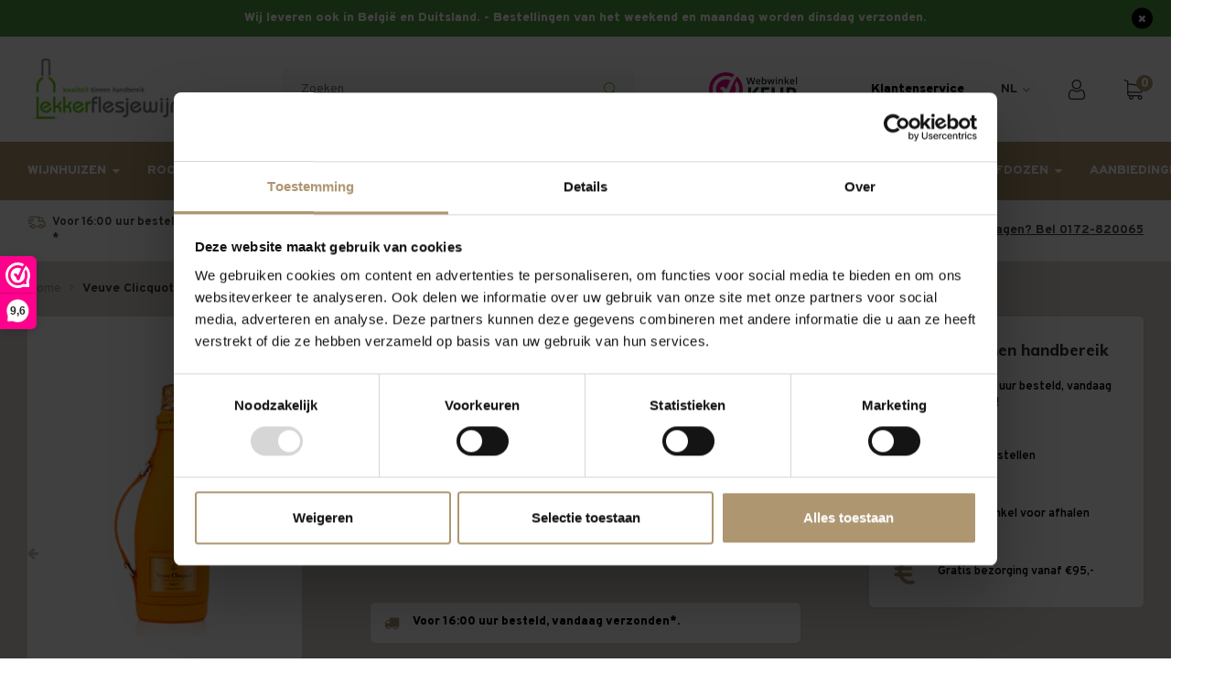

--- FILE ---
content_type: text/html;charset=utf-8
request_url: https://www.lekkerflesjewijn.nl/veuve-clicquot-posardin-brut-champagne-shopping-ba.html
body_size: 22068
content:
<!DOCTYPE html>
<html lang="nl">
  
  <head>
    <script id="Cookiebot" data-culture="nl" src="https://consent.cookiebot.com/uc.js" data-cbid="362c68c3-a280-4af7-b612-b858b54871d2" data-blockingmode="auto" type="text/javascript"></script>
    <meta charset="utf-8"/>
<!-- [START] 'blocks/head.rain' -->
<!--

  (c) 2008-2026 Lightspeed Netherlands B.V.
  http://www.lightspeedhq.com
  Generated: 26-01-2026 @ 01:32:38

-->
<link rel="canonical" href="https://www.lekkerflesjewijn.nl/veuve-clicquot-posardin-brut-champagne-shopping-ba.html"/>
<link rel="alternate" href="https://www.lekkerflesjewijn.nl/index.rss" type="application/rss+xml" title="Nieuwe producten"/>
<meta name="robots" content="noodp,noydir"/>
<meta name="google-site-verification" content="rpgcG8nU_woohATNygKgglogCbdpsRjGcUVVqgs4kXY"/>
<meta property="og:url" content="https://www.lekkerflesjewijn.nl/veuve-clicquot-posardin-brut-champagne-shopping-ba.html?source=facebook"/>
<meta property="og:site_name" content="Lekkerflesjewijn.nl"/>
<meta property="og:title" content="Veuve Clicquot Posardin Brut Champagne &amp; Ice Jacket"/>
<meta property="og:description" content="Veuve Clicquot Posardin Brut Champagne &amp; Ice Jacket is mooi goudgeel met talrijke dynamische snoertjes van speelse koolzuurbelletjes. Heerlijk aangename neus..."/>
<meta property="og:image" content="https://cdn.webshopapp.com/shops/277674/files/354156265/veuve-clicquot-veuve-clicquot-posardin-brut-champa.jpg"/>
<script>
(function(w,d,s,l,i){w[l]=w[l]||[];w[l].push({'gtm.start':
new Date().getTime(),event:'gtm.js'});var f=d.getElementsByTagName(s)[0],
j=d.createElement(s),dl=l!='dataLayer'?'&l='+l:'';j.async=true;j.src=
'https://www.googletagmanager.com/gtm.js?id='+i+dl;f.parentNode.insertBefore(j,f);
})(window,document,'script','dataLayer','GTM-TBZSCRC');
</script>
<!--[if lt IE 9]>
<script src="https://cdn.webshopapp.com/assets/html5shiv.js?2025-02-20"></script>
<![endif]-->
<!-- [END] 'blocks/head.rain' -->
  <title>Veuve Clicquot Posardin Brut Champagne &amp; Ice Jacket - Lekkerflesjewijn.nl</title>
  <meta name="description" content="Veuve Clicquot Posardin Brut Champagne &amp; Ice Jacket is mooi goudgeel met talrijke dynamische snoertjes van speelse koolzuurbelletjes. Heerlijk aangename neus..." />
  <meta name="keywords" content="Veuve, Clicquot, Veuve, Clicquot, Posardin, Brut, Champagne, &amp;, Ice, Jacket" />
  <meta http-equiv="X-UA-Compatible" content="IE=edge,chrome=1">
  <meta name="viewport" content="width=device-width, initial-scale=1.0">
  <meta name="apple-mobile-web-app-capable" content="yes">
  <meta name="apple-mobile-web-app-status-bar-style" content="black">
  <meta property="fb:app_id" content="966242223397117"/>
  
	
  <link rel="shortcut icon" href="https://cdn.webshopapp.com/shops/277674/themes/176488/v/2197185/assets/favicon.ico?20241101100405" type="image/x-icon" />
  <link href='//fonts.googleapis.com/css?family=Muli:300,400,500,600,700,800,900' rel='stylesheet' type='text/css'>
  <link href='//fonts.googleapis.com/css?family=Overpass:300,400,500,600,700,800,900' rel='stylesheet' type='text/css'>
  <link rel="stylesheet" href="https://cdn.webshopapp.com/shops/277674/themes/176488/assets/sm-basis.css?20250624143851" />
  <link rel="stylesheet" href="https://cdn.webshopapp.com/assets/gui-2-0.css?2025-02-20" />
  <link rel="stylesheet" href="https://cdn.webshopapp.com/assets/gui-responsive-2-0.css?2025-02-20" />
  <link rel="stylesheet" href="https://cdn.webshopapp.com/shops/277674/themes/176488/assets/settings.css?20250624143851" />
  <link rel="stylesheet" href="https://cdn.webshopapp.com/shops/277674/themes/176488/assets/style.css?20250624143851?370" />
  <link rel="stylesheet" href="https://cdn.webshopapp.com/shops/277674/themes/176488/assets/shopmonkey.css?20250624143851"/>
  <link rel="stylesheet" href="https://cdn.webshopapp.com/shops/277674/themes/176488/assets/custom.css?20250624143851" />
  <link rel="stylesheet" href="https://cdn.webshopapp.com/shops/277674/themes/176488/assets/icon-lekkerflesjewijn.css?20250624143851" />
  
  <script src="https://cdn.webshopapp.com/assets/jquery-1-9-1.js?2025-02-20"></script>
  <script src="https://cdn.webshopapp.com/assets/jquery-ui-1-10-1.js?2025-02-20"></script>
  <script src="https://cdn.webshopapp.com/assets/gui.js?2025-02-20"></script>
	<script src="https://cdn.webshopapp.com/assets/gui-responsive-2-0.js?2025-02-20"></script>
  <script src="https://cdn.webshopapp.com/shops/277674/themes/176488/assets/lazyload-img.js?20250624143851"></script>
  <script src="https://cdn.webshopapp.com/shops/277674/themes/176488/assets/lazyload-background.js?20250624143851"></script>
</head>  
  <body><script type="application/ld+json">
[
			{
    "@context": "http://schema.org",
    "@type": "BreadcrumbList",
    "itemListElement":
    [
      {
        "@type": "ListItem",
        "position": 1,
        "item": {
        	"@id": "https://www.lekkerflesjewijn.nl/",
        	"name": "Home"
        }
      },
    	    	{
    		"@type": "ListItem",
     		"position": 2,
     		"item":	{
      		"@id": "https://www.lekkerflesjewijn.nl/veuve-clicquot-posardin-brut-champagne-shopping-ba.html",
      		"name": "Veuve Clicquot Posardin Brut Champagne &amp; Ice Jacket"
    		}
    	}    	    ]
  }
      
      
  ,{
    "@context": "http://schema.org",
    "@type": "Product", 
    "name": "Veuve Clicquot Veuve Clicquot Posardin Brut Champagne &amp; Ice Jacket",
    "url": "https://www.lekkerflesjewijn.nl/veuve-clicquot-posardin-brut-champagne-shopping-ba.html",
    "brand": "Veuve Clicquot",    "description": "Veuve Clicquot Posardin Brut Champagne &amp; Ice Jacket is mooi goudgeel met talrijke dynamische snoertjes van speelse koolzuurbelletjes. Heerlijk aangename neus...",    "image": "https://cdn.webshopapp.com/shops/277674/files/354156265/300x250x2/veuve-clicquot-veuve-clicquot-posardin-brut-champa.jpg",    "gtin13": "3049610004104",    "mpn": "30847",        "offers": {
      "@type": "Offer",
      "price": "53.68",
      "url": "https://www.lekkerflesjewijn.nl/veuve-clicquot-posardin-brut-champagne-shopping-ba.html",
      "priceValidUntil": "2027-01-26",
      "priceCurrency": "EUR",
        "availability": "https://schema.org/InStock",
        "inventoryLevel": "6"
          }
      },
      
  ]
</script><div class="mobile-menu-overlay menu"></div><div class="mobile-menu cart"><div class="mobile-menu-inner"><ul class="sub-menu"><li><a href="https://www.lekkerflesjewijn.nl/account/" title="Inloggen"><i class="fa fa-user before"></i>Inloggen</a></li></ul><ul><li class=""><a class="normal-link" href="https://www.lekkerflesjewijn.nl/zomer-wijnen/" title="Zomer wijnen">Zomer wijnen</a></li><li class=""><a class="normal-link" href="https://www.lekkerflesjewijn.nl/wijnhuizen/" title="Wijnhuizen">Wijnhuizen</a><span class="more-cats"><i class="fa fa-angle-right"></i></span><ul class=""><li class=""><a class="normal-link" href="https://www.lekkerflesjewijn.nl/wijnhuizen/argentinie/" title="Argentinië">Argentinië</a><span class="more-cats"><i class="fa fa-angle-right"></i></span><ul class=""><li class=""><a class="normal-link" href="https://www.lekkerflesjewijn.nl/wijnhuizen/argentinie/alpasion/" title="Alpasión">Alpasión</a></li><li class=""><a class="normal-link" href="https://www.lekkerflesjewijn.nl/wijnhuizen/argentinie/bodega-norton/" title="Bodega Norton">Bodega Norton</a></li><li class=""><a class="normal-link" href="https://www.lekkerflesjewijn.nl/wijnhuizen/argentinie/domaine-bousquet/" title="Domaine Bousquet ">Domaine Bousquet </a></li><li class=""><a class="normal-link" href="https://www.lekkerflesjewijn.nl/wijnhuizen/argentinie/elevado-by-salentein/" title="Elevado by Salentein ">Elevado by Salentein </a></li><li class=""><a class="normal-link" href="https://www.lekkerflesjewijn.nl/wijnhuizen/argentinie/portillo-by-salentein/" title="Portillo by Salentein">Portillo by Salentein</a></li><li class=""><a class="normal-link" href="https://www.lekkerflesjewijn.nl/wijnhuizen/argentinie/pyros/" title="Pyros">Pyros</a></li><li class=""><a class="normal-link" href="https://www.lekkerflesjewijn.nl/wijnhuizen/argentinie/salentein/" title="Salentein">Salentein</a></li></ul></li><li class=""><a class="normal-link" href="https://www.lekkerflesjewijn.nl/wijnhuizen/australie/" title="Australië">Australië</a><span class="more-cats"><i class="fa fa-angle-right"></i></span><ul class=""><li class=""><a class="normal-link" href="https://www.lekkerflesjewijn.nl/wijnhuizen/australie/jansz/" title="Jansz">Jansz</a></li><li class=""><a class="normal-link" href="https://www.lekkerflesjewijn.nl/wijnhuizen/australie/yalumba/" title="Yalumba">Yalumba</a></li></ul></li><li class=""><a class="normal-link" href="https://www.lekkerflesjewijn.nl/wijnhuizen/chili/" title="Chili">Chili</a><span class="more-cats"><i class="fa fa-angle-right"></i></span><ul class=""><li class=""><a class="normal-link" href="https://www.lekkerflesjewijn.nl/wijnhuizen/chili/santa-rita/" title="Santa Rita">Santa Rita</a></li><li class=""><a class="normal-link" href="https://www.lekkerflesjewijn.nl/wijnhuizen/chili/montes/" title="Montes">Montes</a></li><li class=""><a class="normal-link" href="https://www.lekkerflesjewijn.nl/wijnhuizen/chili/santiago-1541/" title="Santiago 1541 ">Santiago 1541 </a></li></ul></li><li class=""><a class="normal-link" href="https://www.lekkerflesjewijn.nl/wijnhuizen/duitsland/" title="Duitsland">Duitsland</a><span class="more-cats"><i class="fa fa-angle-right"></i></span><ul class=""><li class=""><a class="normal-link" href="https://www.lekkerflesjewijn.nl/wijnhuizen/duitsland/ellermann-spiegel-weingut/" title="Ellermann-Spiegel Weingut">Ellermann-Spiegel Weingut</a></li><li class=""><a class="normal-link" href="https://www.lekkerflesjewijn.nl/wijnhuizen/duitsland/markus-molitor/" title="Markus Molitor">Markus Molitor</a></li><li class=""><a class="normal-link" href="https://www.lekkerflesjewijn.nl/wijnhuizen/duitsland/vendome-mademoiselle-alcoholvrij/" title="Vendôme Mademoiselle Alcoholvrij">Vendôme Mademoiselle Alcoholvrij</a></li><li class=""><a class="normal-link" href="https://www.lekkerflesjewijn.nl/wijnhuizen/duitsland/weingut-zehe-clauss/" title="Weingut Zehe-Clauss">Weingut Zehe-Clauss</a></li></ul></li><li class=""><a class="normal-link" href="https://www.lekkerflesjewijn.nl/wijnhuizen/frankrijk/" title="Frankrijk">Frankrijk</a><span class="more-cats"><i class="fa fa-angle-right"></i></span><ul class=""><li class=""><a class="normal-link" href="https://www.lekkerflesjewijn.nl/wijnhuizen/frankrijk/aix-rose/" title="AIX Rose">AIX Rose</a></li><li class=""><a class="normal-link" href="https://www.lekkerflesjewijn.nl/wijnhuizen/frankrijk/ayala/" title="Ayala">Ayala</a></li><li class=""><a class="normal-link" href="https://www.lekkerflesjewijn.nl/wijnhuizen/frankrijk/bollinger-champagne/" title="Bollinger Champagne">Bollinger Champagne</a></li><li class=""><a class="normal-link" href="https://www.lekkerflesjewijn.nl/wijnhuizen/frankrijk/cazes/" title="Cazes">Cazes</a></li><li class=""><a class="normal-link" href="https://www.lekkerflesjewijn.nl/wijnhuizen/frankrijk/champagne-baron-fuente/" title="Champagne Baron Fuente">Champagne Baron Fuente</a></li><li class=""><a class="normal-link" href="https://www.lekkerflesjewijn.nl/wijnhuizen/frankrijk/champagne-pol-roger/" title="Champagne Pol Roger">Champagne Pol Roger</a></li><li class=""><a class="normal-link" href="https://www.lekkerflesjewijn.nl/wijnhuizen/frankrijk/chateau-saint-roch/" title="Château Saint-Roch">Château Saint-Roch</a></li><li class=""><a class="normal-link" href="https://www.lekkerflesjewijn.nl/wijnhuizen/frankrijk/chemin-des-lions/" title="Chemin des Lions">Chemin des Lions</a></li><li class=""><a class="normal-link" href="https://www.lekkerflesjewijn.nl/wijnhuizen/frankrijk/delbeaux/" title="Delbeaux">Delbeaux</a></li><li class=""><a class="normal-link" href="https://www.lekkerflesjewijn.nl/wijnhuizen/frankrijk/domaine-chanson/" title="Domaine Chanson">Domaine Chanson</a></li><li class=""><a class="normal-link" href="https://www.lekkerflesjewijn.nl/wijnhuizen/frankrijk/dom-perignon/" title="Dom Pérignon">Dom Pérignon</a></li><li class=""><a class="normal-link" href="https://www.lekkerflesjewijn.nl/wijnhuizen/frankrijk/domaine-la-suffrene-bandol/" title="Domaine La Suffrene Bandol">Domaine La Suffrene Bandol</a></li><li class=""><a class="normal-link" href="https://www.lekkerflesjewijn.nl/wijnhuizen/frankrijk/domaine-la-grange/" title=" Domaine La Grange "> Domaine La Grange </a></li><li class=""><a class="normal-link" href="https://www.lekkerflesjewijn.nl/wijnhuizen/frankrijk/fonvene/" title="Fonvène">Fonvène</a></li><li class=""><a class="normal-link" href="https://www.lekkerflesjewijn.nl/wijnhuizen/frankrijk/laurent-miquel/" title="Laurent Miquel">Laurent Miquel</a></li><li class=""><a class="normal-link" href="https://www.lekkerflesjewijn.nl/wijnhuizen/frankrijk/les-bories/" title="Les Bories">Les Bories</a></li><li class=""><a class="normal-link" href="https://www.lekkerflesjewijn.nl/wijnhuizen/frankrijk/moet-chandon-champagne/" title="Moët &amp; Chandon Champagne">Moët &amp; Chandon Champagne</a></li><li class=""><a class="normal-link" href="https://www.lekkerflesjewijn.nl/wijnhuizen/frankrijk/montbiset/" title="Montbiset">Montbiset</a></li><li class=""><a class="normal-link" href="https://www.lekkerflesjewijn.nl/wijnhuizen/frankrijk/montgravet-gascogne/" title="Montgravet Gascogne">Montgravet Gascogne</a></li><li class=""><a class="normal-link" href="https://www.lekkerflesjewijn.nl/wijnhuizen/frankrijk/ogier-rhone/" title="Ogier - Rhône">Ogier - Rhône</a></li><li class=""><a class="normal-link" href="https://www.lekkerflesjewijn.nl/wijnhuizen/frankrijk/paul-mas/" title="Paul Mas">Paul Mas</a></li><li class=""><a class="normal-link" href="https://www.lekkerflesjewijn.nl/wijnhuizen/frankrijk/veuve-clicquot/" title="Veuve Clicquot">Veuve Clicquot</a></li><li class=""><a class="normal-link" href="https://www.lekkerflesjewijn.nl/wijnhuizen/frankrijk/la-villette/" title="La Villette">La Villette</a></li><li class=""><a class="normal-link" href="https://www.lekkerflesjewijn.nl/wijnhuizen/frankrijk/xavier-roger/" title="Xavier Roger ">Xavier Roger </a></li></ul></li><li class=""><a class="normal-link" href="https://www.lekkerflesjewijn.nl/wijnhuizen/italie/" title="Italië">Italië</a><span class="more-cats"><i class="fa fa-angle-right"></i></span><ul class=""><li class=""><a class="normal-link" href="https://www.lekkerflesjewijn.nl/wijnhuizen/italie/alturis/" title="Altùris">Altùris</a></li><li class=""><a class="normal-link" href="https://www.lekkerflesjewijn.nl/wijnhuizen/italie/biscardo/" title="Biscardo">Biscardo</a></li><li class=""><a class="normal-link" href="https://www.lekkerflesjewijn.nl/wijnhuizen/italie/baglio-gibellina/" title="Baglio Gibellina">Baglio Gibellina</a></li><li class=""><a class="normal-link" href="https://www.lekkerflesjewijn.nl/wijnhuizen/italie/bottega/" title="Bottega">Bottega</a></li><li class=""><a class="normal-link" href="https://www.lekkerflesjewijn.nl/wijnhuizen/italie/ca-dei-frati/" title="Ca dei Frati">Ca dei Frati</a></li><li class=""><a class="normal-link" href="https://www.lekkerflesjewijn.nl/wijnhuizen/italie/calecara/" title="Calecara">Calecara</a></li><li class=""><a class="normal-link" href="https://www.lekkerflesjewijn.nl/wijnhuizen/italie/cantina-tramin/" title="Cantina Tramin">Cantina Tramin</a></li><li class=""><a class="normal-link" href="https://www.lekkerflesjewijn.nl/wijnhuizen/italie/casisano/" title="Casisano">Casisano</a></li><li class=""><a class="normal-link" href="https://www.lekkerflesjewijn.nl/wijnhuizen/italie/cielo/" title="Cielo">Cielo</a></li><li class=""><a class="normal-link" href="https://www.lekkerflesjewijn.nl/wijnhuizen/italie/cignomoro/" title="Cignomoro">Cignomoro</a></li><li class=""><a class="normal-link" href="https://www.lekkerflesjewijn.nl/wijnhuizen/italie/conte-di-campiano/" title="Conte di Campiano">Conte di Campiano</a></li><li class=""><a class="normal-link" href="https://www.lekkerflesjewijn.nl/wijnhuizen/italie/cusumano/" title="Cusumano">Cusumano</a></li><li class=""><a class="normal-link" href="https://www.lekkerflesjewijn.nl/wijnhuizen/italie/epicuro/" title="Epicuro">Epicuro</a></li><li class=""><a class="normal-link" href="https://www.lekkerflesjewijn.nl/wijnhuizen/italie/farina/" title="Farina">Farina</a></li><li class=""><a class="normal-link" href="https://www.lekkerflesjewijn.nl/wijnhuizen/italie/farnese-vini/" title="Farnese Vini">Farnese Vini</a></li><li class=""><a class="normal-link" href="https://www.lekkerflesjewijn.nl/wijnhuizen/italie/ferrari/" title="Ferrari">Ferrari</a></li><li class=""><a class="normal-link" href="https://www.lekkerflesjewijn.nl/wijnhuizen/italie/idi-di-marzo/" title="Idi di Marzo">Idi di Marzo</a></li><li class=""><a class="normal-link" href="https://www.lekkerflesjewijn.nl/wijnhuizen/italie/marchesi-di-barolo/" title="Marchesi di Barolo">Marchesi di Barolo</a></li><li class=""><a class="normal-link" href="https://www.lekkerflesjewijn.nl/wijnhuizen/italie/mario-del-conte/" title="Mario del Conte">Mario del Conte</a></li><li class=""><a class="normal-link" href="https://www.lekkerflesjewijn.nl/wijnhuizen/italie/marsuret/" title="Marsuret">Marsuret</a></li><li class=""><a class="normal-link" href="https://www.lekkerflesjewijn.nl/wijnhuizen/italie/masca-del-tacco/" title="Masca del Tacco">Masca del Tacco</a></li><li class=""><a class="normal-link" href="https://www.lekkerflesjewijn.nl/wijnhuizen/italie/masseria-pietrosa/" title="Masseria Pietrosa">Masseria Pietrosa</a></li><li class=""><a class="normal-link" href="https://www.lekkerflesjewijn.nl/wijnhuizen/italie/patrizi/" title="Patrizi">Patrizi</a></li><li class=""><a class="normal-link" href="https://www.lekkerflesjewijn.nl/wijnhuizen/italie/poggio-del-sole/" title="Poggio del Sole">Poggio del Sole</a></li><li class=""><a class="normal-link" href="https://www.lekkerflesjewijn.nl/wijnhuizen/italie/poggio-le-volpi/" title="Poggio Le Volpi">Poggio Le Volpi</a></li><li class=""><a class="normal-link" href="https://www.lekkerflesjewijn.nl/wijnhuizen/italie/quattro-conti/" title="Quattro Conti">Quattro Conti</a></li><li class=""><a class="normal-link" href="https://www.lekkerflesjewijn.nl/wijnhuizen/italie/san-marzano/" title="San Marzano">San Marzano</a></li><li class=""><a class="normal-link" href="https://www.lekkerflesjewijn.nl/wijnhuizen/italie/tenuta-di-arceno/" title="Tenuta di Arceno">Tenuta di Arceno</a></li><li class=""><a class="normal-link" href="https://www.lekkerflesjewijn.nl/wijnhuizen/italie/tenuta-sant-antonio/" title="Tenuta Sant’ Antonio">Tenuta Sant’ Antonio</a></li><li class=""><a class="normal-link" href="https://www.lekkerflesjewijn.nl/wijnhuizen/italie/tenuta-di-sesta/" title="Tenuta di Sesta">Tenuta di Sesta</a></li><li class=""><a class="normal-link" href="https://www.lekkerflesjewijn.nl/wijnhuizen/italie/tommasi-viticoltori/" title="Tommasi Viticoltori">Tommasi Viticoltori</a></li><li class=""><a class="normal-link" href="https://www.lekkerflesjewijn.nl/wijnhuizen/italie/tormaresca/" title="Tormaresca">Tormaresca</a></li><li class=""><a class="normal-link" href="https://www.lekkerflesjewijn.nl/wijnhuizen/italie/tramin/" title="Tramin">Tramin</a></li><li class=""><a class="normal-link" href="https://www.lekkerflesjewijn.nl/wijnhuizen/italie/umani-ronchi/" title="Umani Ronchi">Umani Ronchi</a></li><li class=""><a class="normal-link" href="https://www.lekkerflesjewijn.nl/wijnhuizen/italie/vigneti-del-salento/" title="Vigneti del Salento">Vigneti del Salento</a></li><li class=""><a class="normal-link" href="https://www.lekkerflesjewijn.nl/wijnhuizen/italie/vigneti-del-vulture/" title="Vigneti del Vulture">Vigneti del Vulture</a></li><li class=""><a class="normal-link" href="https://www.lekkerflesjewijn.nl/wijnhuizen/italie/vigneti-zabu/" title="Vigneti Zabu">Vigneti Zabu</a></li><li class=""><a class="normal-link" href="https://www.lekkerflesjewijn.nl/wijnhuizen/italie/villa-trasqua/" title="Villa Trasqua">Villa Trasqua</a></li><li class=""><a class="normal-link" href="https://www.lekkerflesjewijn.nl/wijnhuizen/italie/why-not/" title="Why Not?">Why Not?</a></li><li class=""><a class="normal-link" href="https://www.lekkerflesjewijn.nl/wijnhuizen/italie/zenato/" title="Zenato">Zenato</a></li></ul></li><li class=""><a class="normal-link" href="https://www.lekkerflesjewijn.nl/wijnhuizen/nieuw-zeeland/" title="Nieuw Zeeland">Nieuw Zeeland</a><span class="more-cats"><i class="fa fa-angle-right"></i></span><ul class=""><li class=""><a class="normal-link" href="https://www.lekkerflesjewijn.nl/wijnhuizen/nieuw-zeeland/aotearoa/" title="Aotearoa">Aotearoa</a></li><li class=""><a class="normal-link" href="https://www.lekkerflesjewijn.nl/wijnhuizen/nieuw-zeeland/mount-riley/" title="Mount Riley">Mount Riley</a></li><li class=""><a class="normal-link" href="https://www.lekkerflesjewijn.nl/wijnhuizen/nieuw-zeeland/nautilus-estate/" title="Nautilus Estate">Nautilus Estate</a></li></ul></li><li class=""><a class="normal-link" href="https://www.lekkerflesjewijn.nl/wijnhuizen/oostenrijk/" title="Oostenrijk">Oostenrijk</a><span class="more-cats"><i class="fa fa-angle-right"></i></span><ul class=""><li class=""><a class="normal-link" href="https://www.lekkerflesjewijn.nl/wijnhuizen/oostenrijk/karl-steininger/" title="Karl Steininger">Karl Steininger</a></li></ul></li><li class=""><a class="normal-link" href="https://www.lekkerflesjewijn.nl/wijnhuizen/portugal/" title="  Portugal">  Portugal</a><span class="more-cats"><i class="fa fa-angle-right"></i></span><ul class=""><li class=""><a class="normal-link" href="https://www.lekkerflesjewijn.nl/wijnhuizen/portugal/casa-agricola-aguia-de-moura/" title="Casa Agricola Aguia de Moura">Casa Agricola Aguia de Moura</a></li><li class=""><a class="normal-link" href="https://www.lekkerflesjewijn.nl/wijnhuizen/portugal/grahams-port/" title="Graham&#039;s Port">Graham&#039;s Port</a></li><li class=""><a class="normal-link" href="https://www.lekkerflesjewijn.nl/wijnhuizen/portugal/quinta-do-vesuvio/" title="Quinta do Vesuvio">Quinta do Vesuvio</a></li><li class=""><a class="normal-link" href="https://www.lekkerflesjewijn.nl/wijnhuizen/portugal/sivipa-sociedade-vinicola-de-palmela/" title="Sivipa Sociedade Vinicola de Palmela">Sivipa Sociedade Vinicola de Palmela</a></li></ul></li><li class=""><a class="normal-link" href="https://www.lekkerflesjewijn.nl/wijnhuizen/spanje/" title="Spanje">Spanje</a><span class="more-cats"><i class="fa fa-angle-right"></i></span><ul class=""><li class=""><a class="normal-link" href="https://www.lekkerflesjewijn.nl/wijnhuizen/spanje/agricola-falset-marca/" title="Agricola Falset-Marça">Agricola Falset-Marça</a></li><li class=""><a class="normal-link" href="https://www.lekkerflesjewijn.nl/wijnhuizen/spanje/baron-de-ley/" title="Barón de Ley">Barón de Ley</a></li><li class=""><a class="normal-link" href="https://www.lekkerflesjewijn.nl/wijnhuizen/spanje/bodegas-cruz-de-alba/" title="Bodegas Cruz de Alba">Bodegas Cruz de Alba</a></li><li class=""><a class="normal-link" href="https://www.lekkerflesjewijn.nl/wijnhuizen/spanje/bodegas-volver/" title="Bodegas Volver">Bodegas Volver</a></li><li class=""><a class="normal-link" href="https://www.lekkerflesjewijn.nl/wijnhuizen/spanje/care/" title="Care">Care</a></li><li class=""><a class="normal-link" href="https://www.lekkerflesjewijn.nl/wijnhuizen/spanje/clos-amador/" title="Clos Amador">Clos Amador</a></li><li class=""><a class="normal-link" href="https://www.lekkerflesjewijn.nl/wijnhuizen/spanje/el-tocador/" title="El Tocador">El Tocador</a></li><li class=""><a class="normal-link" href="https://www.lekkerflesjewijn.nl/wijnhuizen/spanje/mar-de-frades/" title="Mar de Frades">Mar de Frades</a></li><li class=""><a class="normal-link" href="https://www.lekkerflesjewijn.nl/wijnhuizen/spanje/marques-de-murrieta/" title="Marqués de Murrieta">Marqués de Murrieta</a></li><li class=""><a class="normal-link" href="https://www.lekkerflesjewijn.nl/wijnhuizen/spanje/perez-barquero/" title="Perez Barquero">Perez Barquero</a></li><li class=""><a class="normal-link" href="https://www.lekkerflesjewijn.nl/wijnhuizen/spanje/principe-de-viana/" title="Principe de Viana">Principe de Viana</a></li><li class=""><a class="normal-link" href="https://www.lekkerflesjewijn.nl/wijnhuizen/spanje/ramon-bilbao/" title="Ramón Bilbao">Ramón Bilbao</a></li><li class=""><a class="normal-link" href="https://www.lekkerflesjewijn.nl/wijnhuizen/spanje/valenciso/" title="Valenciso">Valenciso</a></li></ul></li><li class=""><a class="normal-link" href="https://www.lekkerflesjewijn.nl/wijnhuizen/verenigde-staten/" title="Verenigde Staten">Verenigde Staten</a><span class="more-cats"><i class="fa fa-angle-right"></i></span><ul class=""><li class=""><a class="normal-link" href="https://www.lekkerflesjewijn.nl/wijnhuizen/verenigde-staten/bernardus/" title="Bernardus">Bernardus</a></li><li class=""><a class="normal-link" href="https://www.lekkerflesjewijn.nl/wijnhuizen/verenigde-staten/kendall-jackson/" title="Kendall-Jackson">Kendall-Jackson</a></li><li class=""><a class="normal-link" href="https://www.lekkerflesjewijn.nl/wijnhuizen/verenigde-staten/panamera/" title="Panamera">Panamera</a></li><li class=""><a class="normal-link" href="https://www.lekkerflesjewijn.nl/wijnhuizen/verenigde-staten/coppola/" title="Coppola">Coppola</a></li><li class=""><a class="normal-link" href="https://www.lekkerflesjewijn.nl/wijnhuizen/verenigde-staten/wente-vineyards/" title="Wente Vineyards">Wente Vineyards</a></li><li class=""><a class="normal-link" href="https://www.lekkerflesjewijn.nl/wijnhuizen/verenigde-staten/adulation/" title="Adulation">Adulation</a></li></ul></li><li class=""><a class="normal-link" href="https://www.lekkerflesjewijn.nl/wijnhuizen/zuid-afrika/" title="Zuid Afrika">Zuid Afrika</a><span class="more-cats"><i class="fa fa-angle-right"></i></span><ul class=""><li class=""><a class="normal-link" href="https://www.lekkerflesjewijn.nl/wijnhuizen/zuid-afrika/boekenhoutskloof/" title="Boekenhoutskloof">Boekenhoutskloof</a></li><li class=""><a class="normal-link" href="https://www.lekkerflesjewijn.nl/wijnhuizen/zuid-afrika/lavenir-estate/" title="L&#039;Avenir Estate">L&#039;Avenir Estate</a></li></ul></li><li class=""><a class="normal-link" href="https://www.lekkerflesjewijn.nl/wijnhuizen/villa-loren/" title="Villa Loren">Villa Loren</a></li><li class=""><a class="normal-link" href="https://www.lekkerflesjewijn.nl/wijnhuizen/paco-lola/" title="Paco &amp; Lola">Paco &amp; Lola</a></li></ul></li><li class=""><a class="normal-link" href="https://www.lekkerflesjewijn.nl/san-marzano/" title="San Marzano">San Marzano</a></li><li class=""><a class="normal-link" href="https://www.lekkerflesjewijn.nl/rood/" title="Rood">Rood</a><span class="more-cats"><i class="fa fa-angle-right"></i></span><ul class=""><li class=""><a class="normal-link" href="https://www.lekkerflesjewijn.nl/rood/wijnhuizen/" title="Wijnhuizen">Wijnhuizen</a><span class="more-cats"><i class="fa fa-angle-right"></i></span><ul class=""><li class=""><a class="normal-link" href="https://www.lekkerflesjewijn.nl/rood/wijnhuizen/adulation/" title="Adulation">Adulation</a></li><li class=""><a class="normal-link" href="https://www.lekkerflesjewijn.nl/rood/wijnhuizen/alpasion/" title="Alpasión">Alpasión</a></li><li class=""><a class="normal-link" href="https://www.lekkerflesjewijn.nl/rood/wijnhuizen/terras-de-alter-12119335/" title="Terras de Alter">Terras de Alter</a></li><li class=""><a class="normal-link" href="https://www.lekkerflesjewijn.nl/rood/wijnhuizen/alturis/" title="Altùris">Altùris</a></li><li class=""><a class="normal-link" href="https://www.lekkerflesjewijn.nl/rood/wijnhuizen/allegrini/" title="Allegrini">Allegrini</a></li><li class=""><a class="normal-link" href="https://www.lekkerflesjewijn.nl/rood/wijnhuizen/baglio-gibellina/" title="Baglio Gibellina">Baglio Gibellina</a></li><li class=""><a class="normal-link" href="https://www.lekkerflesjewijn.nl/rood/wijnhuizen/baron-de-ley/" title="Barón de Ley">Barón de Ley</a></li><li class=""><a class="normal-link" href="https://www.lekkerflesjewijn.nl/rood/wijnhuizen/bel-colle/" title="Bel Colle">Bel Colle</a></li><li class=""><a class="normal-link" href="https://www.lekkerflesjewijn.nl/rood/wijnhuizen/bodega-norton/" title="Bodega Norton">Bodega Norton</a></li><li class=""><a class="normal-link" href="https://www.lekkerflesjewijn.nl/rood/wijnhuizen/bodegas-cruz-de-alba/" title="Bodegas Cruz de Alba">Bodegas Cruz de Alba</a></li><li class=""><a class="normal-link" href="https://www.lekkerflesjewijn.nl/rood/wijnhuizen/boekenhoutskloof/" title="Boekenhoutskloof">Boekenhoutskloof</a></li><li class=""><a class="normal-link" href="https://www.lekkerflesjewijn.nl/rood/wijnhuizen/bodegas-volver/" title="Bodegas Volver">Bodegas Volver</a></li><li class=""><a class="normal-link" href="https://www.lekkerflesjewijn.nl/rood/wijnhuizen/biscardo/" title="Biscardo">Biscardo</a></li><li class=""><a class="normal-link" href="https://www.lekkerflesjewijn.nl/rood/wijnhuizen/ca-dei-frati/" title="Ca dei Frati">Ca dei Frati</a></li><li class=""><a class="normal-link" href="https://www.lekkerflesjewijn.nl/rood/wijnhuizen/cadel-bosco/" title="Ca&#039;del Bosco">Ca&#039;del Bosco</a></li><li class=""><a class="normal-link" href="https://www.lekkerflesjewijn.nl/rood/wijnhuizen/care/" title="Care">Care</a></li><li class=""><a class="normal-link" href="https://www.lekkerflesjewijn.nl/rood/wijnhuizen/casa-agricola-aguia-de-moura/" title="Casa Agricola Aguia de Moura">Casa Agricola Aguia de Moura</a></li><li class=""><a class="normal-link" href="https://www.lekkerflesjewijn.nl/rood/wijnhuizen/casato-di-melzi/" title="Casato di Melzi">Casato di Melzi</a></li><li class=""><a class="normal-link" href="https://www.lekkerflesjewijn.nl/rood/wijnhuizen/casisano/" title="Casisano">Casisano</a></li><li class=""><a class="normal-link" href="https://www.lekkerflesjewijn.nl/rood/wijnhuizen/calecara/" title="Calecara">Calecara</a></li><li class=""><a class="normal-link" href="https://www.lekkerflesjewijn.nl/rood/wijnhuizen/cazes/" title="Cazes">Cazes</a></li><li class=""><a class="normal-link" href="https://www.lekkerflesjewijn.nl/rood/wijnhuizen/chemin-des-lions/" title="Chemin des Lions">Chemin des Lions</a></li><li class=""><a class="normal-link" href="https://www.lekkerflesjewijn.nl/rood/wijnhuizen/cielo/" title="Cielo">Cielo</a></li><li class=""><a class="normal-link" href="https://www.lekkerflesjewijn.nl/rood/wijnhuizen/conte-di-campiano/" title="Conte di Campiano">Conte di Campiano</a></li><li class=""><a class="normal-link" href="https://www.lekkerflesjewijn.nl/rood/wijnhuizen/cote-soleil/" title="Côté Soleil">Côté Soleil</a></li><li class=""><a class="normal-link" href="https://www.lekkerflesjewijn.nl/rood/wijnhuizen/cusumano/" title="Cusumano">Cusumano</a></li><li class=""><a class="normal-link" href="https://www.lekkerflesjewijn.nl/rood/wijnhuizen/delbeaux/" title="Delbeaux">Delbeaux</a></li><li class=""><a class="normal-link" href="https://www.lekkerflesjewijn.nl/rood/wijnhuizen/domaine-chanson/" title="Domaine Chanson">Domaine Chanson</a></li><li class=""><a class="normal-link" href="https://www.lekkerflesjewijn.nl/rood/wijnhuizen/domaine-la-grange/" title="Domaine La Grange">Domaine La Grange</a></li><li class=""><a class="normal-link" href="https://www.lekkerflesjewijn.nl/rood/wijnhuizen/domaine-la-suffrene-bandol/" title="Domaine La Suffrene Bandol">Domaine La Suffrene Bandol</a></li><li class=""><a class="normal-link" href="https://www.lekkerflesjewijn.nl/rood/wijnhuizen/el-tocador/" title="El Tocador">El Tocador</a></li><li class=""><a class="normal-link" href="https://www.lekkerflesjewijn.nl/rood/wijnhuizen/epicuro/" title="Epicuro">Epicuro</a></li><li class=""><a class="normal-link" href="https://www.lekkerflesjewijn.nl/rood/wijnhuizen/farina/" title="Farina">Farina</a></li><li class=""><a class="normal-link" href="https://www.lekkerflesjewijn.nl/rood/wijnhuizen/farnese/" title="Farnese">Farnese</a></li><li class=""><a class="normal-link" href="https://www.lekkerflesjewijn.nl/rood/wijnhuizen/fonvene/" title="Fonvène">Fonvène</a></li><li class=""><a class="normal-link" href="https://www.lekkerflesjewijn.nl/rood/wijnhuizen/idi-di-marzo/" title="Idi di Marzo">Idi di Marzo</a></li><li class=""><a class="normal-link" href="https://www.lekkerflesjewijn.nl/rood/wijnhuizen/jean-loron/" title="Jean Loron">Jean Loron</a></li><li class=""><a class="normal-link" href="https://www.lekkerflesjewijn.nl/rood/wijnhuizen/kendall-jackson/" title="Kendall-Jackson">Kendall-Jackson</a></li><li class=""><a class="normal-link" href="https://www.lekkerflesjewijn.nl/rood/wijnhuizen/lavenir-estate/" title="L&#039;Avenir Estate">L&#039;Avenir Estate</a></li><li class=""><a class="normal-link" href="https://www.lekkerflesjewijn.nl/rood/wijnhuizen/laurent-miquel/" title="Laurent Miquel">Laurent Miquel</a></li><li class=""><a class="normal-link" href="https://www.lekkerflesjewijn.nl/rood/wijnhuizen/marchesi-di-barolo/" title=" Marchesi di Barolo"> Marchesi di Barolo</a></li><li class=""><a class="normal-link" href="https://www.lekkerflesjewijn.nl/rood/wijnhuizen/marques-de-murrieta/" title="Marqués de Murrieta">Marqués de Murrieta</a></li><li class=""><a class="normal-link" href="https://www.lekkerflesjewijn.nl/rood/wijnhuizen/masca-del-tacco/" title="Masca del Tacco">Masca del Tacco</a></li><li class=""><a class="normal-link" href="https://www.lekkerflesjewijn.nl/rood/wijnhuizen/masseria-pietrosa/" title="Masseria Pietrosa">Masseria Pietrosa</a></li><li class=""><a class="normal-link" href="https://www.lekkerflesjewijn.nl/rood/wijnhuizen/montbiset/" title="Montbiset">Montbiset</a></li><li class=""><a class="normal-link" href="https://www.lekkerflesjewijn.nl/rood/wijnhuizen/montes/" title="Montes">Montes</a></li><li class=""><a class="normal-link" href="https://www.lekkerflesjewijn.nl/rood/wijnhuizen/mount-riley/" title="Mount Riley">Mount Riley</a></li><li class=""><a class="normal-link" href="https://www.lekkerflesjewijn.nl/rood/wijnhuizen/oxford-landing/" title="Oxford Landing">Oxford Landing</a></li><li class=""><a class="normal-link" href="https://www.lekkerflesjewijn.nl/rood/wijnhuizen/ogier/" title="Ogier">Ogier</a></li><li class=""><a class="normal-link" href="https://www.lekkerflesjewijn.nl/rood/wijnhuizen/pago-de-cirsus/" title="Pago de Cirsus">Pago de Cirsus</a></li><li class=""><a class="normal-link" href="https://www.lekkerflesjewijn.nl/rood/wijnhuizen/panamera/" title="Panamera">Panamera</a></li><li class=""><a class="normal-link" href="https://www.lekkerflesjewijn.nl/rood/wijnhuizen/patrizi/" title="Patrizi">Patrizi</a></li><li class=""><a class="normal-link" href="https://www.lekkerflesjewijn.nl/rood/wijnhuizen/paul-mas/" title="Paul Mas">Paul Mas</a></li><li class=""><a class="normal-link" href="https://www.lekkerflesjewijn.nl/rood/wijnhuizen/poggio-del-sole/" title="Poggio del Sole">Poggio del Sole</a></li><li class=""><a class="normal-link" href="https://www.lekkerflesjewijn.nl/rood/wijnhuizen/poggio-landi/" title="Poggio Landi">Poggio Landi</a></li><li class=""><a class="normal-link" href="https://www.lekkerflesjewijn.nl/rood/wijnhuizen/poggio-le-volpi/" title="Poggio Le Volpi">Poggio Le Volpi</a></li><li class=""><a class="normal-link" href="https://www.lekkerflesjewijn.nl/rood/wijnhuizen/portillo-by-salentein/" title="Portillo by Salentein">Portillo by Salentein</a></li><li class=""><a class="normal-link" href="https://www.lekkerflesjewijn.nl/rood/wijnhuizen/principe-de-viana/" title="Principe de Viana">Principe de Viana</a></li><li class=""><a class="normal-link" href="https://www.lekkerflesjewijn.nl/rood/wijnhuizen/quattro-conti/" title="Quattro Conti">Quattro Conti</a></li><li class=""><a class="normal-link" href="https://www.lekkerflesjewijn.nl/rood/wijnhuizen/ramon-bilbao/" title="Ramón Bilbao">Ramón Bilbao</a></li><li class=""><a class="normal-link" href="https://www.lekkerflesjewijn.nl/rood/wijnhuizen/relax/" title="Relax">Relax</a></li><li class=""><a class="normal-link" href="https://www.lekkerflesjewijn.nl/rood/wijnhuizen/rutherford-ranch/" title="Rutherford Ranch">Rutherford Ranch</a></li><li class=""><a class="normal-link" href="https://www.lekkerflesjewijn.nl/rood/wijnhuizen/bodegas-salentein/" title="Bodegas Salentein">Bodegas Salentein</a></li><li class=""><a class="normal-link" href="https://www.lekkerflesjewijn.nl/rood/wijnhuizen/san-marzano-9134859/" title="San Marzano">San Marzano</a></li><li class=""><a class="normal-link" href="https://www.lekkerflesjewijn.nl/rood/wijnhuizen/santa-rita/" title="Santa Rita">Santa Rita</a></li><li class=""><a class="normal-link" href="https://www.lekkerflesjewijn.nl/rood/wijnhuizen/santiago-1541/" title="Santiago 1541">Santiago 1541</a></li><li class=""><a class="normal-link" href="https://www.lekkerflesjewijn.nl/rood/wijnhuizen/sivipa-sociedade-vinicola-de-palmela/" title="Sivipa Sociedade Vinicola de Palmela">Sivipa Sociedade Vinicola de Palmela</a></li><li class=""><a class="normal-link" href="https://www.lekkerflesjewijn.nl/rood/wijnhuizen/steininger/" title="Steininger">Steininger</a></li><li class=""><a class="normal-link" href="https://www.lekkerflesjewijn.nl/rood/wijnhuizen/tenuta-di-sesta/" title="Tenuta di Sesta">Tenuta di Sesta</a></li><li class=""><a class="normal-link" href="https://www.lekkerflesjewijn.nl/rood/wijnhuizen/tenuta-sant-antonio/" title="Tenuta Sant’ Antonio">Tenuta Sant’ Antonio</a></li><li class=""><a class="normal-link" href="https://www.lekkerflesjewijn.nl/rood/wijnhuizen/terras-de-alter/" title="Terras de Alter">Terras de Alter</a></li><li class=""><a class="normal-link" href="https://www.lekkerflesjewijn.nl/rood/wijnhuizen/tormaresca/" title="Tormaresca">Tormaresca</a></li><li class=""><a class="normal-link" href="https://www.lekkerflesjewijn.nl/rood/wijnhuizen/umani-ronchi/" title="Umani Ronchi">Umani Ronchi</a></li><li class=""><a class="normal-link" href="https://www.lekkerflesjewijn.nl/rood/wijnhuizen/valenciso/" title="Valenciso">Valenciso</a></li><li class=""><a class="normal-link" href="https://www.lekkerflesjewijn.nl/rood/wijnhuizen/vendome-mademoiselle/" title="Vendôme Mademoiselle">Vendôme Mademoiselle</a></li><li class=""><a class="normal-link" href="https://www.lekkerflesjewijn.nl/rood/wijnhuizen/vigneti-del-salento/" title="Vigneti del Salento">Vigneti del Salento</a></li><li class=""><a class="normal-link" href="https://www.lekkerflesjewijn.nl/rood/wijnhuizen/vigneti-zabu/" title="Vigneti Zabu">Vigneti Zabu</a></li><li class=""><a class="normal-link" href="https://www.lekkerflesjewijn.nl/rood/wijnhuizen/vignobles-dourthe/" title="Vignobles Dourthe">Vignobles Dourthe</a></li><li class=""><a class="normal-link" href="https://www.lekkerflesjewijn.nl/rood/wijnhuizen/villa-trasqua/" title="Villa Trasqua">Villa Trasqua</a></li><li class=""><a class="normal-link" href="https://www.lekkerflesjewijn.nl/rood/wijnhuizen/la-villette/" title="La Villette">La Villette</a></li><li class=""><a class="normal-link" href="https://www.lekkerflesjewijn.nl/rood/wijnhuizen/vina-errazuriz/" title="Viña Errázuriz">Viña Errázuriz</a></li><li class=""><a class="normal-link" href="https://www.lekkerflesjewijn.nl/rood/wijnhuizen/weingut-ellermann-spiegel/" title=" Weingut Ellermann-Spiegel"> Weingut Ellermann-Spiegel</a></li><li class=""><a class="normal-link" href="https://www.lekkerflesjewijn.nl/rood/wijnhuizen/why-not/" title="Why Not?">Why Not?</a></li><li class=""><a class="normal-link" href="https://www.lekkerflesjewijn.nl/rood/wijnhuizen/yalumba/" title="Yalumba">Yalumba</a></li><li class=""><a class="normal-link" href="https://www.lekkerflesjewijn.nl/rood/wijnhuizen/zenato/" title="Zenato">Zenato</a></li></ul></li><li class=""><a class="normal-link" href="https://www.lekkerflesjewijn.nl/rood/wijnlanden/" title="Wijnlanden">Wijnlanden</a><span class="more-cats"><i class="fa fa-angle-right"></i></span><ul class=""><li class=""><a class="normal-link" href="https://www.lekkerflesjewijn.nl/rood/wijnlanden/argentinie/" title="Argentinië">Argentinië</a></li><li class=""><a class="normal-link" href="https://www.lekkerflesjewijn.nl/rood/wijnlanden/australie/" title="Australië">Australië</a></li><li class=""><a class="normal-link" href="https://www.lekkerflesjewijn.nl/rood/wijnlanden/chili/" title="Chili">Chili</a></li><li class=""><a class="normal-link" href="https://www.lekkerflesjewijn.nl/rood/wijnlanden/duitsland/" title="Duitsland">Duitsland</a></li><li class=""><a class="normal-link" href="https://www.lekkerflesjewijn.nl/rood/wijnlanden/frankrijk/" title="Frankrijk">Frankrijk</a></li><li class=""><a class="normal-link" href="https://www.lekkerflesjewijn.nl/rood/wijnlanden/italie/" title="Italië">Italië</a></li><li class=""><a class="normal-link" href="https://www.lekkerflesjewijn.nl/rood/wijnlanden/nieuw-zeeland/" title="Nieuw Zeeland">Nieuw Zeeland</a></li><li class=""><a class="normal-link" href="https://www.lekkerflesjewijn.nl/rood/wijnlanden/oostenrijk/" title="Oostenrijk">Oostenrijk</a></li><li class=""><a class="normal-link" href="https://www.lekkerflesjewijn.nl/rood/wijnlanden/portugal/" title="Portugal">Portugal</a></li><li class=""><a class="normal-link" href="https://www.lekkerflesjewijn.nl/rood/wijnlanden/spanje/" title="Spanje">Spanje</a></li><li class=""><a class="normal-link" href="https://www.lekkerflesjewijn.nl/rood/wijnlanden/verenigde-staten/" title="Verenigde Staten">Verenigde Staten</a></li><li class=""><a class="normal-link" href="https://www.lekkerflesjewijn.nl/rood/wijnlanden/zuid-afrika/" title="Zuid Afrika">Zuid Afrika</a></li></ul></li><li class=""><a class="normal-link" href="https://www.lekkerflesjewijn.nl/rood/wijnstreek/" title="Wijnstreek">Wijnstreek</a><span class="more-cats"><i class="fa fa-angle-right"></i></span><ul class=""><li class=""><a class="normal-link" href="https://www.lekkerflesjewijn.nl/rood/wijnstreek/abruzzo/" title="Abruzzo">Abruzzo</a></li><li class=""><a class="normal-link" href="https://www.lekkerflesjewijn.nl/rood/wijnstreek/aconcagua-costa/" title="Aconcagua Costa">Aconcagua Costa</a></li><li class=""><a class="normal-link" href="https://www.lekkerflesjewijn.nl/rood/wijnstreek/aconcagua-valley/" title="Aconcagua Valley">Aconcagua Valley</a></li><li class=""><a class="normal-link" href="https://www.lekkerflesjewijn.nl/rood/wijnstreek/alicante/" title="Alicante ">Alicante </a></li><li class=""><a class="normal-link" href="https://www.lekkerflesjewijn.nl/rood/wijnstreek/ardeche/" title="Ardèche">Ardèche</a></li><li class=""><a class="normal-link" href="https://www.lekkerflesjewijn.nl/rood/wijnstreek/bandol/" title="Bandol">Bandol</a></li><li class=""><a class="normal-link" href="https://www.lekkerflesjewijn.nl/rood/wijnstreek/basilicata/" title="Basilicata">Basilicata</a></li><li class=""><a class="normal-link" href="https://www.lekkerflesjewijn.nl/rood/wijnstreek/bergerac/" title="Bergerac">Bergerac</a></li><li class=""><a class="normal-link" href="https://www.lekkerflesjewijn.nl/rood/wijnstreek/bordeaux/" title="Bordeaux">Bordeaux</a></li><li class=""><a class="normal-link" href="https://www.lekkerflesjewijn.nl/rood/wijnstreek/bourgogne/" title="Bourgogne">Bourgogne</a></li><li class=""><a class="normal-link" href="https://www.lekkerflesjewijn.nl/rood/wijnstreek/brunello/" title="Brunello">Brunello</a></li><li class=""><a class="normal-link" href="https://www.lekkerflesjewijn.nl/rood/wijnstreek/californie/" title="Californië">Californië</a></li><li class=""><a class="normal-link" href="https://www.lekkerflesjewijn.nl/rood/wijnstreek/carinena/" title="Carinena">Carinena</a></li><li class=""><a class="normal-link" href="https://www.lekkerflesjewijn.nl/rood/wijnstreek/casablanca-valley/" title="Casablanca Valley">Casablanca Valley</a></li><li class=""><a class="normal-link" href="https://www.lekkerflesjewijn.nl/rood/wijnstreek/central-valley/" title="Central Valley">Central Valley</a></li><li class=""><a class="normal-link" href="https://www.lekkerflesjewijn.nl/rood/wijnstreek/colchagua-valley/" title="Colchagua Valley">Colchagua Valley</a></li><li class=""><a class="normal-link" href="https://www.lekkerflesjewijn.nl/rood/wijnstreek/conero/" title="Conero">Conero</a></li><li class=""><a class="normal-link" href="https://www.lekkerflesjewijn.nl/rood/wijnstreek/cotes-du/" title="Côtes du ">Côtes du </a></li><li class=""><a class="normal-link" href="https://www.lekkerflesjewijn.nl/rood/wijnstreek/curico-valley/" title="Curico Valley">Curico Valley</a></li><li class=""><a class="normal-link" href="https://www.lekkerflesjewijn.nl/rood/wijnstreek/emilia-romagna/" title="Emilia-romagna">Emilia-romagna</a></li><li class=""><a class="normal-link" href="https://www.lekkerflesjewijn.nl/rood/wijnstreek/faugeres/" title="Faugéres">Faugéres</a></li><li class=""><a class="normal-link" href="https://www.lekkerflesjewijn.nl/rood/wijnstreek/kamptal/" title="Kamptal">Kamptal</a></li><li class=""><a class="normal-link" href="https://www.lekkerflesjewijn.nl/rood/wijnstreek/lalande-de-pomerol/" title="Lalande de Pomerol">Lalande de Pomerol</a></li><li class=""><a class="normal-link" href="https://www.lekkerflesjewijn.nl/rood/wijnstreek/languedoc-roussillon/" title="Languedoc Roussillon">Languedoc Roussillon</a></li><li class=""><a class="normal-link" href="https://www.lekkerflesjewijn.nl/rood/wijnstreek/lazio/" title="Lazio">Lazio</a></li><li class=""><a class="normal-link" href="https://www.lekkerflesjewijn.nl/rood/wijnstreek/maipo-valley/" title="Maipo Valley">Maipo Valley</a></li><li class=""><a class="normal-link" href="https://www.lekkerflesjewijn.nl/rood/wijnstreek/manduria/" title="Manduria">Manduria</a></li><li class=""><a class="normal-link" href="https://www.lekkerflesjewijn.nl/rood/wijnstreek/margaux/" title="Margaux">Margaux</a></li><li class=""><a class="normal-link" href="https://www.lekkerflesjewijn.nl/rood/wijnstreek/mendoza/" title="Mendoza">Mendoza</a></li><li class=""><a class="normal-link" href="https://www.lekkerflesjewijn.nl/rood/wijnstreek/montepulciano/" title="Montepulciano">Montepulciano</a></li><li class=""><a class="normal-link" href="https://www.lekkerflesjewijn.nl/rood/wijnstreek/mosel/" title="Mosel">Mosel</a></li><li class=""><a class="normal-link" href="https://www.lekkerflesjewijn.nl/rood/wijnstreek/napa-valley/" title="Napa Valley">Napa Valley</a></li><li class=""><a class="normal-link" href="https://www.lekkerflesjewijn.nl/rood/wijnstreek/navarra/" title="Navarra">Navarra</a></li><li class=""><a class="normal-link" href="https://www.lekkerflesjewijn.nl/rood/wijnstreek/pays-doc/" title="Pays d&#039;oc">Pays d&#039;oc</a></li><li class=""><a class="normal-link" href="https://www.lekkerflesjewijn.nl/rood/wijnstreek/piemonte/" title="Piemonte">Piemonte</a></li><li class=""><a class="normal-link" href="https://www.lekkerflesjewijn.nl/rood/wijnstreek/primitivo-di-manduria/" title="Primitivo di Manduria">Primitivo di Manduria</a></li><li class=""><a class="normal-link" href="https://www.lekkerflesjewijn.nl/rood/wijnstreek/puglia/" title="Puglia">Puglia</a></li><li class=""><a class="normal-link" href="https://www.lekkerflesjewijn.nl/rood/wijnstreek/rheinhessen/" title="Rheinhessen">Rheinhessen</a></li><li class=""><a class="normal-link" href="https://www.lekkerflesjewijn.nl/rood/wijnstreek/rhone/" title="Rhône">Rhône</a></li><li class=""><a class="normal-link" href="https://www.lekkerflesjewijn.nl/rood/wijnstreek/ribera-del-duero/" title="Ribera del Duero">Ribera del Duero</a></li><li class=""><a class="normal-link" href="https://www.lekkerflesjewijn.nl/rood/wijnstreek/rioja/" title="Rioja">Rioja</a></li><li class=""><a class="normal-link" href="https://www.lekkerflesjewijn.nl/rood/wijnstreek/saint-emilion/" title="Saint-Emilion">Saint-Emilion</a></li><li class=""><a class="normal-link" href="https://www.lekkerflesjewijn.nl/rood/wijnstreek/salento/" title="Salento">Salento</a></li><li class=""><a class="normal-link" href="https://www.lekkerflesjewijn.nl/rood/wijnstreek/salice-salentino/" title="Salice Salentino">Salice Salentino</a></li><li class=""><a class="normal-link" href="https://www.lekkerflesjewijn.nl/rood/wijnstreek/sicilie/" title="Sicilië">Sicilië</a></li><li class=""><a class="normal-link" href="https://www.lekkerflesjewijn.nl/rood/wijnstreek/stellenbosch/" title="Stellenbosch">Stellenbosch</a></li><li class=""><a class="normal-link" href="https://www.lekkerflesjewijn.nl/rood/wijnstreek/toscane/" title="Toscane">Toscane</a></li><li class=""><a class="normal-link" href="https://www.lekkerflesjewijn.nl/rood/wijnstreek/uco-valley/" title="Uco Valley">Uco Valley</a></li><li class=""><a class="normal-link" href="https://www.lekkerflesjewijn.nl/rood/wijnstreek/veneto/" title="Veneto">Veneto</a></li><li class=""><a class="normal-link" href="https://www.lekkerflesjewijn.nl/rood/wijnstreek/veronese/" title="Veronese">Veronese</a></li><li class=""><a class="normal-link" href="https://www.lekkerflesjewijn.nl/rood/wijnstreek/western-cape/" title="Western Cape">Western Cape</a></li><li class=""><a class="normal-link" href="https://www.lekkerflesjewijn.nl/rood/wijnstreek/zuid-australie/" title="Zuid-Australië">Zuid-Australië</a></li><li class=""><a class="normal-link" href="https://www.lekkerflesjewijn.nl/rood/wijnstreek/rapel-valley/" title="Rapel Valley">Rapel Valley</a></li><li class=""><a class="normal-link" href="https://www.lekkerflesjewijn.nl/rood/wijnstreek/zuid-frankrijk/" title="Zuid-Frankrijk">Zuid-Frankrijk</a></li><li class=""><a class="normal-link" href="https://www.lekkerflesjewijn.nl/rood/wijnstreek/alentejo/" title="Alentejo">Alentejo</a></li><li class=""><a class="normal-link" href="https://www.lekkerflesjewijn.nl/rood/wijnstreek/marlborough/" title="Marlborough">Marlborough</a></li><li class=""><a class="normal-link" href="https://www.lekkerflesjewijn.nl/rood/wijnstreek/castilla-la-mancha/" title=" Castilla-La Mancha"> Castilla-La Mancha</a></li></ul></li><li class=""><a class="normal-link" href="https://www.lekkerflesjewijn.nl/rood/gerecht/" title="Gerecht">Gerecht</a><span class="more-cats"><i class="fa fa-angle-right"></i></span><ul class=""><li class=""><a class="normal-link" href="https://www.lekkerflesjewijn.nl/rood/gerecht/aperitief/" title="Aperitief">Aperitief</a></li><li class=""><a class="normal-link" href="https://www.lekkerflesjewijn.nl/rood/gerecht/bbq/" title="BBQ">BBQ</a></li><li class=""><a class="normal-link" href="https://www.lekkerflesjewijn.nl/rood/gerecht/dessert/" title="Dessert">Dessert</a></li><li class=""><a class="normal-link" href="https://www.lekkerflesjewijn.nl/rood/gerecht/gevogelte/" title="Gevogelte">Gevogelte</a></li><li class=""><a class="normal-link" href="https://www.lekkerflesjewijn.nl/rood/gerecht/kaassoorten/" title="Kaassoorten">Kaassoorten</a></li><li class=""><a class="normal-link" href="https://www.lekkerflesjewijn.nl/rood/gerecht/kalfsvlees/" title="Kalfsvlees">Kalfsvlees</a></li><li class=""><a class="normal-link" href="https://www.lekkerflesjewijn.nl/rood/gerecht/kip/" title="Kip">Kip</a></li><li class=""><a class="normal-link" href="https://www.lekkerflesjewijn.nl/rood/gerecht/lamsvlees/" title="Lamsvlees">Lamsvlees</a></li><li class=""><a class="normal-link" href="https://www.lekkerflesjewijn.nl/rood/gerecht/pastagerechten/" title="Pastagerechten">Pastagerechten</a></li><li class=""><a class="normal-link" href="https://www.lekkerflesjewijn.nl/rood/gerecht/salades/" title="Salades">Salades</a></li><li class=""><a class="normal-link" href="https://www.lekkerflesjewijn.nl/rood/gerecht/schaal-en-schelpdieren/" title="Schaal- en Schelpdieren">Schaal- en Schelpdieren</a></li><li class=""><a class="normal-link" href="https://www.lekkerflesjewijn.nl/rood/gerecht/stoofgerechten/" title="Stoofgerechten">Stoofgerechten</a></li><li class=""><a class="normal-link" href="https://www.lekkerflesjewijn.nl/rood/gerecht/sushi/" title="Sushi">Sushi</a></li><li class=""><a class="normal-link" href="https://www.lekkerflesjewijn.nl/rood/gerecht/tapas/" title="Tapas">Tapas</a></li><li class=""><a class="normal-link" href="https://www.lekkerflesjewijn.nl/rood/gerecht/vis/" title="Vis">Vis</a></li><li class=""><a class="normal-link" href="https://www.lekkerflesjewijn.nl/rood/gerecht/vlees-rood/" title="Vlees rood">Vlees rood</a></li><li class=""><a class="normal-link" href="https://www.lekkerflesjewijn.nl/rood/gerecht/vlees-wit/" title="Vlees wit">Vlees wit</a></li><li class=""><a class="normal-link" href="https://www.lekkerflesjewijn.nl/rood/gerecht/wild/" title="Wild">Wild</a></li><li class=""><a class="normal-link" href="https://www.lekkerflesjewijn.nl/rood/gerecht/vegetarisch/" title="Vegetarisch">Vegetarisch</a></li></ul></li><li class=""><a class="normal-link" href="https://www.lekkerflesjewijn.nl/rood/druivensoort/" title="Druivensoort">Druivensoort</a><span class="more-cats"><i class="fa fa-angle-right"></i></span><ul class=""><li class=""><a class="normal-link" href="https://www.lekkerflesjewijn.nl/rood/druivensoort/aglianico/" title="Aglianico">Aglianico</a></li><li class=""><a class="normal-link" href="https://www.lekkerflesjewijn.nl/rood/druivensoort/barbera/" title="Barbera">Barbera</a></li><li class=""><a class="normal-link" href="https://www.lekkerflesjewijn.nl/rood/druivensoort/bartera/" title="Bartera">Bartera</a></li><li class=""><a class="normal-link" href="https://www.lekkerflesjewijn.nl/rood/druivensoort/cabernet-franc/" title="Cabernet Franc">Cabernet Franc</a></li><li class=""><a class="normal-link" href="https://www.lekkerflesjewijn.nl/rood/druivensoort/cabernet-sauvignon/" title="Cabernet Sauvignon">Cabernet Sauvignon</a></li><li class=""><a class="normal-link" href="https://www.lekkerflesjewijn.nl/rood/druivensoort/carignan/" title="Carignan">Carignan</a></li><li class=""><a class="normal-link" href="https://www.lekkerflesjewijn.nl/rood/druivensoort/carmenere/" title="Carmenère">Carmenère</a></li><li class=""><a class="normal-link" href="https://www.lekkerflesjewijn.nl/rood/druivensoort/cinsault/" title="Cinsault">Cinsault</a></li><li class=""><a class="normal-link" href="https://www.lekkerflesjewijn.nl/rood/druivensoort/colorino/" title="Colorino">Colorino</a></li><li class=""><a class="normal-link" href="https://www.lekkerflesjewijn.nl/rood/druivensoort/corvina/" title="Corvina">Corvina</a></li><li class=""><a class="normal-link" href="https://www.lekkerflesjewijn.nl/rood/druivensoort/corvinone/" title="Corvinone">Corvinone</a></li><li class=""><a class="normal-link" href="https://www.lekkerflesjewijn.nl/rood/druivensoort/dolcetto/" title="Dolcetto">Dolcetto</a></li><li class=""><a class="normal-link" href="https://www.lekkerflesjewijn.nl/rood/druivensoort/frappato/" title="Frappato">Frappato</a></li><li class=""><a class="normal-link" href="https://www.lekkerflesjewijn.nl/rood/druivensoort/graciano/" title="Graciano">Graciano</a></li><li class=""><a class="normal-link" href="https://www.lekkerflesjewijn.nl/rood/druivensoort/gamay/" title="Gamay">Gamay</a></li><li class=""><a class="normal-link" href="https://www.lekkerflesjewijn.nl/rood/druivensoort/garnacha/" title="Garnacha">Garnacha</a></li><li class=""><a class="normal-link" href="https://www.lekkerflesjewijn.nl/rood/druivensoort/grenache/" title="Grenache">Grenache</a></li><li class=""><a class="normal-link" href="https://www.lekkerflesjewijn.nl/rood/druivensoort/grenache-noir/" title="Grenache Noir">Grenache Noir</a></li><li class=""><a class="normal-link" href="https://www.lekkerflesjewijn.nl/rood/druivensoort/malbec/" title="Malbec">Malbec</a></li><li class=""><a class="normal-link" href="https://www.lekkerflesjewijn.nl/rood/druivensoort/malvasia/" title="Malvasia">Malvasia</a></li><li class=""><a class="normal-link" href="https://www.lekkerflesjewijn.nl/rood/druivensoort/malvasia-nera/" title="Malvasia Nera">Malvasia Nera</a></li><li class=""><a class="normal-link" href="https://www.lekkerflesjewijn.nl/rood/druivensoort/malvasia-nera-di-brindisi/" title="Malvasia Nera di Brindisi">Malvasia Nera di Brindisi</a></li><li class=""><a class="normal-link" href="https://www.lekkerflesjewijn.nl/rood/druivensoort/mazuelo/" title="Mazuelo">Mazuelo</a></li><li class=""><a class="normal-link" href="https://www.lekkerflesjewijn.nl/rood/druivensoort/merlot/" title="Merlot">Merlot</a></li><li class=""><a class="normal-link" href="https://www.lekkerflesjewijn.nl/rood/druivensoort/molinara/" title="Molinara">Molinara</a></li><li class=""><a class="normal-link" href="https://www.lekkerflesjewijn.nl/rood/druivensoort/montepulciano/" title="Montepulciano">Montepulciano</a></li><li class=""><a class="normal-link" href="https://www.lekkerflesjewijn.nl/rood/druivensoort/mourvedre/" title="Mourvèdre">Mourvèdre</a></li><li class=""><a class="normal-link" href="https://www.lekkerflesjewijn.nl/rood/druivensoort/nebbiolo/" title="Nebbiolo">Nebbiolo</a></li><li class=""><a class="normal-link" href="https://www.lekkerflesjewijn.nl/rood/druivensoort/negroamaro/" title="Negroamaro">Negroamaro</a></li><li class=""><a class="normal-link" href="https://www.lekkerflesjewijn.nl/rood/druivensoort/nerello-mascalese/" title="Nerello Mascalese">Nerello Mascalese</a></li><li class=""><a class="normal-link" href="https://www.lekkerflesjewijn.nl/rood/druivensoort/nerobuono/" title="Nerobuono">Nerobuono</a></li><li class=""><a class="normal-link" href="https://www.lekkerflesjewijn.nl/rood/druivensoort/nero-davola/" title="Nero d&#039;Avola">Nero d&#039;Avola</a></li><li class=""><a class="normal-link" href="https://www.lekkerflesjewijn.nl/rood/druivensoort/oseleta/" title="Oseleta">Oseleta</a></li><li class=""><a class="normal-link" href="https://www.lekkerflesjewijn.nl/rood/druivensoort/petit-verdot/" title="Petit Verdot">Petit Verdot</a></li><li class=""><a class="normal-link" href="https://www.lekkerflesjewijn.nl/rood/druivensoort/pinotage/" title="Pinotage">Pinotage</a></li><li class=""><a class="normal-link" href="https://www.lekkerflesjewijn.nl/rood/druivensoort/pinot-noir/" title="Pinot Noir">Pinot Noir</a></li><li class=""><a class="normal-link" href="https://www.lekkerflesjewijn.nl/rood/druivensoort/primitivo/" title="Primitivo">Primitivo</a></li><li class=""><a class="normal-link" href="https://www.lekkerflesjewijn.nl/rood/druivensoort/raboso/" title="Raboso">Raboso</a></li><li class=""><a class="normal-link" href="https://www.lekkerflesjewijn.nl/rood/druivensoort/rondinella/" title="Rondinella">Rondinella</a></li><li class=""><a class="normal-link" href="https://www.lekkerflesjewijn.nl/rood/druivensoort/rossara/" title="Rossara">Rossara</a></li><li class=""><a class="normal-link" href="https://www.lekkerflesjewijn.nl/rood/druivensoort/sangiovese/" title="Sangiovese">Sangiovese</a></li><li class=""><a class="normal-link" href="https://www.lekkerflesjewijn.nl/rood/druivensoort/shiraz/" title="Shiraz">Shiraz</a></li><li class=""><a class="normal-link" href="https://www.lekkerflesjewijn.nl/rood/druivensoort/spaetburgunder/" title="Spätburgunder">Spätburgunder</a></li><li class=""><a class="normal-link" href="https://www.lekkerflesjewijn.nl/rood/druivensoort/syrah/" title="Syrah">Syrah</a></li><li class=""><a class="normal-link" href="https://www.lekkerflesjewijn.nl/rood/druivensoort/tempranillo/" title="Tempranillo">Tempranillo</a></li><li class=""><a class="normal-link" href="https://www.lekkerflesjewijn.nl/rood/druivensoort/viognier/" title="Viognier">Viognier</a></li><li class=""><a class="normal-link" href="https://www.lekkerflesjewijn.nl/rood/druivensoort/zinfandel/" title="Zinfandel">Zinfandel</a></li><li class=""><a class="normal-link" href="https://www.lekkerflesjewijn.nl/rood/druivensoort/zweigelt/" title="Zweigelt">Zweigelt</a></li></ul></li></ul></li><li class=""><a class="normal-link" href="https://www.lekkerflesjewijn.nl/san-marzano-9143640/" title="San Marzano">San Marzano</a></li><li class=""><a class="normal-link" href="https://www.lekkerflesjewijn.nl/wit/" title="Wit">Wit</a><span class="more-cats"><i class="fa fa-angle-right"></i></span><ul class=""><li class=""><a class="normal-link" href="https://www.lekkerflesjewijn.nl/wit/wijnhuizen/" title="Wijnhuizen">Wijnhuizen</a><span class="more-cats"><i class="fa fa-angle-right"></i></span><ul class=""><li class=""><a class="normal-link" href="https://www.lekkerflesjewijn.nl/wit/wijnhuizen/adulation/" title="Adulation">Adulation</a></li><li class=""><a class="normal-link" href="https://www.lekkerflesjewijn.nl/wit/wijnhuizen/aotearoa/" title="Aotearoa">Aotearoa</a></li><li class=""><a class="normal-link" href="https://www.lekkerflesjewijn.nl/wit/wijnhuizen/baron-de-ley/" title="Barón de Ley">Barón de Ley</a></li><li class=""><a class="normal-link" href="https://www.lekkerflesjewijn.nl/wit/wijnhuizen/bernardus/" title="Bernardus">Bernardus</a></li><li class=""><a class="normal-link" href="https://www.lekkerflesjewijn.nl/wit/wijnhuizen/biscardo/" title="Biscardo">Biscardo</a></li><li class=""><a class="normal-link" href="https://www.lekkerflesjewijn.nl/wit/wijnhuizen/bodegas-salentein/" title="Bodegas Salentein">Bodegas Salentein</a></li><li class=""><a class="normal-link" href="https://www.lekkerflesjewijn.nl/wit/wijnhuizen/ca-dei-frati/" title="Ca dei Frati">Ca dei Frati</a></li><li class=""><a class="normal-link" href="https://www.lekkerflesjewijn.nl/wit/wijnhuizen/cadel-bosco/" title="Ca&#039;del Bosco">Ca&#039;del Bosco</a></li><li class=""><a class="normal-link" href="https://www.lekkerflesjewijn.nl/wit/wijnhuizen/calecara/" title="Calecara">Calecara</a></li><li class=""><a class="normal-link" href="https://www.lekkerflesjewijn.nl/wit/wijnhuizen/cantina-tramin/" title="Cantina Tramin">Cantina Tramin</a></li><li class=""><a class="normal-link" href="https://www.lekkerflesjewijn.nl/wit/wijnhuizen/care/" title="Care">Care</a></li><li class=""><a class="normal-link" href="https://www.lekkerflesjewijn.nl/wit/wijnhuizen/casa-agricola-aguia-de-moura/" title="Casa Agricola Aguia de Moura">Casa Agricola Aguia de Moura</a></li><li class=""><a class="normal-link" href="https://www.lekkerflesjewijn.nl/wit/wijnhuizen/cave-de-ribeauville/" title="Cave de Ribeauvillé">Cave de Ribeauvillé</a></li><li class=""><a class="normal-link" href="https://www.lekkerflesjewijn.nl/wit/wijnhuizen/cazes/" title="Cazes">Cazes</a></li><li class=""><a class="normal-link" href="https://www.lekkerflesjewijn.nl/wit/wijnhuizen/chateau-saint-roch/" title="Château Saint-Roch">Château Saint-Roch</a></li><li class=""><a class="normal-link" href="https://www.lekkerflesjewijn.nl/wit/wijnhuizen/chemin-des-lions/" title="Chemin des Lions">Chemin des Lions</a></li><li class=""><a class="normal-link" href="https://www.lekkerflesjewijn.nl/wit/wijnhuizen/cielo/" title="Cielo">Cielo</a></li><li class=""><a class="normal-link" href="https://www.lekkerflesjewijn.nl/wit/wijnhuizen/conte-di-campiano/" title="Conte di Campiano">Conte di Campiano</a></li><li class=""><a class="normal-link" href="https://www.lekkerflesjewijn.nl/wit/wijnhuizen/cote-soleil/" title="Côté Soleil">Côté Soleil</a></li><li class=""><a class="normal-link" href="https://www.lekkerflesjewijn.nl/wit/wijnhuizen/cusumano/" title="Cusumano">Cusumano</a></li><li class=""><a class="normal-link" href="https://www.lekkerflesjewijn.nl/wit/wijnhuizen/delbeaux/" title="Delbeaux">Delbeaux</a></li><li class=""><a class="normal-link" href="https://www.lekkerflesjewijn.nl/wit/wijnhuizen/domaine-bousquet/" title="Domaine Bousquet">Domaine Bousquet</a></li><li class=""><a class="normal-link" href="https://www.lekkerflesjewijn.nl/wit/wijnhuizen/domaine-chanson/" title="Domaine Chanson">Domaine Chanson</a></li><li class=""><a class="normal-link" href="https://www.lekkerflesjewijn.nl/wit/wijnhuizen/domaine-la-grange/" title=" Domaine La Grange "> Domaine La Grange </a></li><li class=""><a class="normal-link" href="https://www.lekkerflesjewijn.nl/wit/wijnhuizen/domaine-prunier-bonheur/" title="Domaine Prunier-Bonheur">Domaine Prunier-Bonheur</a></li><li class=""><a class="normal-link" href="https://www.lekkerflesjewijn.nl/wit/wijnhuizen/epicuro/" title="Epicuro">Epicuro</a></li><li class=""><a class="normal-link" href="https://www.lekkerflesjewijn.nl/wit/wijnhuizen/farina/" title="Farina">Farina</a></li><li class=""><a class="normal-link" href="https://www.lekkerflesjewijn.nl/wit/wijnhuizen/farnese/" title="Farnese">Farnese</a></li><li class=""><a class="normal-link" href="https://www.lekkerflesjewijn.nl/wit/wijnhuizen/fonvene/" title="Fonvène">Fonvène</a></li><li class=""><a class="normal-link" href="https://www.lekkerflesjewijn.nl/wit/wijnhuizen/idi-di-marzo/" title="Idi di Marzo">Idi di Marzo</a></li><li class=""><a class="normal-link" href="https://www.lekkerflesjewijn.nl/wit/wijnhuizen/jean-loron/" title="Jean Loron">Jean Loron</a></li><li class=""><a class="normal-link" href="https://www.lekkerflesjewijn.nl/wit/wijnhuizen/joseph-mellot/" title="Joseph Mellot">Joseph Mellot</a></li><li class=""><a class="normal-link" href="https://www.lekkerflesjewijn.nl/wit/wijnhuizen/kendall-jackson/" title="Kendall-Jackson">Kendall-Jackson</a></li><li class=""><a class="normal-link" href="https://www.lekkerflesjewijn.nl/wit/wijnhuizen/lavenir-estate/" title="L&#039;Avenir Estate">L&#039;Avenir Estate</a></li><li class=""><a class="normal-link" href="https://www.lekkerflesjewijn.nl/wit/wijnhuizen/laurent-miquel/" title="Laurent Miquel">Laurent Miquel</a></li><li class=""><a class="normal-link" href="https://www.lekkerflesjewijn.nl/wit/wijnhuizen/les-bories/" title="Les Bories">Les Bories</a></li><li class=""><a class="normal-link" href="https://www.lekkerflesjewijn.nl/wit/wijnhuizen/mar-de-frades/" title="Mar de Frades">Mar de Frades</a></li><li class=""><a class="normal-link" href="https://www.lekkerflesjewijn.nl/wit/wijnhuizen/marchesi-di-barolo/" title="Marchesi di Barolo">Marchesi di Barolo</a></li><li class=""><a class="normal-link" href="https://www.lekkerflesjewijn.nl/wit/wijnhuizen/markus-molitor/" title="Markus Molitor">Markus Molitor</a></li><li class=""><a class="normal-link" href="https://www.lekkerflesjewijn.nl/wit/wijnhuizen/masca-del-tacco/" title="Masca del Tacco">Masca del Tacco</a></li><li class=""><a class="normal-link" href="https://www.lekkerflesjewijn.nl/wit/wijnhuizen/masseria-pietrosa/" title="Masseria Pietrosa">Masseria Pietrosa</a></li><li class=""><a class="normal-link" href="https://www.lekkerflesjewijn.nl/wit/wijnhuizen/montes/" title="Montes">Montes</a></li><li class=""><a class="normal-link" href="https://www.lekkerflesjewijn.nl/wit/wijnhuizen/montgravet-gascogne/" title="Montgravet Gascogne">Montgravet Gascogne</a></li><li class=""><a class="normal-link" href="https://www.lekkerflesjewijn.nl/wit/wijnhuizen/mount-riley/" title="Mount Riley">Mount Riley</a></li><li class=""><a class="normal-link" href="https://www.lekkerflesjewijn.nl/wit/wijnhuizen/nautilus-estate/" title="Nautilus Estate">Nautilus Estate</a></li><li class=""><a class="normal-link" href="https://www.lekkerflesjewijn.nl/wit/wijnhuizen/ogier/" title="Ogier">Ogier</a></li><li class=""><a class="normal-link" href="https://www.lekkerflesjewijn.nl/wit/wijnhuizen/oxford-landing/" title="Oxford Landing">Oxford Landing</a></li><li class=""><a class="normal-link" href="https://www.lekkerflesjewijn.nl/wit/wijnhuizen/pago-de-cirsus/" title="Pago de Cirsus">Pago de Cirsus</a></li><li class=""><a class="normal-link" href="https://www.lekkerflesjewijn.nl/wit/wijnhuizen/panamera/" title="Panamera">Panamera</a></li><li class=""><a class="normal-link" href="https://www.lekkerflesjewijn.nl/wit/wijnhuizen/paul-mas/" title="Paul Mas">Paul Mas</a></li><li class=""><a class="normal-link" href="https://www.lekkerflesjewijn.nl/wit/wijnhuizen/poggio-del-sole/" title="Poggio del Sole">Poggio del Sole</a></li><li class=""><a class="normal-link" href="https://www.lekkerflesjewijn.nl/wit/wijnhuizen/poggio-le-volpi/" title="Poggio Le Volpi">Poggio Le Volpi</a></li><li class=""><a class="normal-link" href="https://www.lekkerflesjewijn.nl/wit/wijnhuizen/portillo-by-salentein/" title="Portillo by Salentein">Portillo by Salentein</a></li><li class=""><a class="normal-link" href="https://www.lekkerflesjewijn.nl/wit/wijnhuizen/principe-de-viana/" title="Principe de Viana">Principe de Viana</a></li><li class=""><a class="normal-link" href="https://www.lekkerflesjewijn.nl/wit/wijnhuizen/pyros/" title="Pyros">Pyros</a></li><li class=""><a class="normal-link" href="https://www.lekkerflesjewijn.nl/wit/wijnhuizen/ramon-bilbao/" title="Ramón Bilbao">Ramón Bilbao</a></li><li class=""><a class="normal-link" href="https://www.lekkerflesjewijn.nl/wit/wijnhuizen/relax/" title="Relax">Relax</a></li><li class=""><a class="normal-link" href="https://www.lekkerflesjewijn.nl/wit/wijnhuizen/rutherford-ranch/" title="Rutherford Ranch">Rutherford Ranch</a></li><li class=""><a class="normal-link" href="https://www.lekkerflesjewijn.nl/wit/wijnhuizen/san-marzano-9143793/" title="San Marzano">San Marzano</a></li><li class=""><a class="normal-link" href="https://www.lekkerflesjewijn.nl/wit/wijnhuizen/santa-rita/" title="Santa Rita">Santa Rita</a></li><li class=""><a class="normal-link" href="https://www.lekkerflesjewijn.nl/wit/wijnhuizen/santiago-1541/" title="Santiago 1541">Santiago 1541</a></li><li class=""><a class="normal-link" href="https://www.lekkerflesjewijn.nl/wit/wijnhuizen/steininger/" title="Steininger">Steininger</a></li><li class=""><a class="normal-link" href="https://www.lekkerflesjewijn.nl/wit/wijnhuizen/tommasi-viticoltori/" title="Tommasi Viticoltori">Tommasi Viticoltori</a></li><li class=""><a class="normal-link" href="https://www.lekkerflesjewijn.nl/wit/wijnhuizen/umani-ronchi/" title="Umani Ronchi">Umani Ronchi</a></li><li class=""><a class="normal-link" href="https://www.lekkerflesjewijn.nl/wit/wijnhuizen/valenciso/" title="Valenciso">Valenciso</a></li><li class=""><a class="normal-link" href="https://www.lekkerflesjewijn.nl/wit/wijnhuizen/vendome-mademoiselle/" title="Vendôme Mademoiselle">Vendôme Mademoiselle</a></li><li class=""><a class="normal-link" href="https://www.lekkerflesjewijn.nl/wit/wijnhuizen/vigneti-del-salento/" title="Vigneti del Salento">Vigneti del Salento</a></li><li class=""><a class="normal-link" href="https://www.lekkerflesjewijn.nl/wit/wijnhuizen/vigneti-zabu/" title="Vigneti Zabu">Vigneti Zabu</a></li><li class=""><a class="normal-link" href="https://www.lekkerflesjewijn.nl/wit/wijnhuizen/vignobles-dourthe/" title="Vignobles Dourthe">Vignobles Dourthe</a></li><li class=""><a class="normal-link" href="https://www.lekkerflesjewijn.nl/wit/wijnhuizen/villa-trasqua/" title="Villa Trasqua">Villa Trasqua</a></li><li class=""><a class="normal-link" href="https://www.lekkerflesjewijn.nl/wit/wijnhuizen/la-villette/" title="La Villette">La Villette</a></li><li class=""><a class="normal-link" href="https://www.lekkerflesjewijn.nl/wit/wijnhuizen/vina-errazuriz/" title="Viña Errázuriz">Viña Errázuriz</a></li><li class=""><a class="normal-link" href="https://www.lekkerflesjewijn.nl/wit/wijnhuizen/weingut-ellermann-spiegel/" title=" Weingut Ellermann-Spiegel"> Weingut Ellermann-Spiegel</a></li><li class=""><a class="normal-link" href="https://www.lekkerflesjewijn.nl/wit/wijnhuizen/weingut-zehe-clauss/" title="Weingut Zehe-Clauss">Weingut Zehe-Clauss</a></li><li class=""><a class="normal-link" href="https://www.lekkerflesjewijn.nl/wit/wijnhuizen/yalumba/" title="Yalumba">Yalumba</a></li><li class=""><a class="normal-link" href="https://www.lekkerflesjewijn.nl/wit/wijnhuizen/zenato/" title="Zenato">Zenato</a></li><li class=""><a class="normal-link" href="https://www.lekkerflesjewijn.nl/wit/wijnhuizen/terras-de-alter/" title="Terras de Alter">Terras de Alter</a></li><li class=""><a class="normal-link" href="https://www.lekkerflesjewijn.nl/wit/wijnhuizen/paco-lola/" title="Paco &amp; Lola">Paco &amp; Lola</a></li><li class=""><a class="normal-link" href="https://www.lekkerflesjewijn.nl/wit/wijnhuizen/villa-loren/" title="Villa Loren">Villa Loren</a></li></ul></li><li class=""><a class="normal-link" href="https://www.lekkerflesjewijn.nl/wit/tenuta-sant-antonio/" title="Tenuta Sant’ Antonio">Tenuta Sant’ Antonio</a></li><li class=""><a class="normal-link" href="https://www.lekkerflesjewijn.nl/wit/wijnland/" title="Wijnland">Wijnland</a><span class="more-cats"><i class="fa fa-angle-right"></i></span><ul class=""><li class=""><a class="normal-link" href="https://www.lekkerflesjewijn.nl/wit/wijnland/argentinie/" title="Argentinië">Argentinië</a></li><li class=""><a class="normal-link" href="https://www.lekkerflesjewijn.nl/wit/wijnland/australie/" title="Australië">Australië</a></li><li class=""><a class="normal-link" href="https://www.lekkerflesjewijn.nl/wit/wijnland/chili/" title="Chili">Chili</a></li><li class=""><a class="normal-link" href="https://www.lekkerflesjewijn.nl/wit/wijnland/duitsland/" title="Duitsland">Duitsland</a></li><li class=""><a class="normal-link" href="https://www.lekkerflesjewijn.nl/wit/wijnland/frankrijk/" title="Frankrijk">Frankrijk</a></li><li class=""><a class="normal-link" href="https://www.lekkerflesjewijn.nl/wit/wijnland/italie/" title="Italië">Italië</a></li><li class=""><a class="normal-link" href="https://www.lekkerflesjewijn.nl/wit/wijnland/moldavie/" title="Moldavië">Moldavië</a></li><li class=""><a class="normal-link" href="https://www.lekkerflesjewijn.nl/wit/wijnland/nieuw-zeeland/" title="Nieuw Zeeland">Nieuw Zeeland</a></li><li class=""><a class="normal-link" href="https://www.lekkerflesjewijn.nl/wit/wijnland/oostenrijk/" title="Oostenrijk">Oostenrijk</a></li><li class=""><a class="normal-link" href="https://www.lekkerflesjewijn.nl/wit/wijnland/portugal/" title="Portugal">Portugal</a></li><li class=""><a class="normal-link" href="https://www.lekkerflesjewijn.nl/wit/wijnland/spanje/" title="Spanje">Spanje</a></li><li class=""><a class="normal-link" href="https://www.lekkerflesjewijn.nl/wit/wijnland/verenigde-staten/" title="Verenigde Staten">Verenigde Staten</a></li><li class=""><a class="normal-link" href="https://www.lekkerflesjewijn.nl/wit/wijnland/zuid-afrika/" title="Zuid Afrika">Zuid Afrika</a></li></ul></li><li class=""><a class="normal-link" href="https://www.lekkerflesjewijn.nl/wit/wijnstreek/" title="Wijnstreek">Wijnstreek</a><span class="more-cats"><i class="fa fa-angle-right"></i></span><ul class=""><li class=""><a class="normal-link" href="https://www.lekkerflesjewijn.nl/wit/wijnstreek/abruzzo/" title="Abruzzo">Abruzzo</a></li><li class=""><a class="normal-link" href="https://www.lekkerflesjewijn.nl/wit/wijnstreek/aconcagua-costa/" title="Aconcagua Costa">Aconcagua Costa</a></li><li class=""><a class="normal-link" href="https://www.lekkerflesjewijn.nl/wit/wijnstreek/alsace/" title="Alsace">Alsace</a></li><li class=""><a class="normal-link" href="https://www.lekkerflesjewijn.nl/wit/wijnstreek/ardeche/" title="Ardèche">Ardèche</a></li><li class=""><a class="normal-link" href="https://www.lekkerflesjewijn.nl/wit/wijnstreek/basilicata/" title="Basilicata">Basilicata</a></li><li class=""><a class="normal-link" href="https://www.lekkerflesjewijn.nl/wit/wijnstreek/bergerac/" title="Bergerac">Bergerac</a></li><li class=""><a class="normal-link" href="https://www.lekkerflesjewijn.nl/wit/wijnstreek/bordeaux/" title="Bordeaux">Bordeaux</a></li><li class=""><a class="normal-link" href="https://www.lekkerflesjewijn.nl/wit/wijnstreek/bourgogne/" title="Bourgogne">Bourgogne</a></li><li class=""><a class="normal-link" href="https://www.lekkerflesjewijn.nl/wit/wijnstreek/californie/" title="Californië">Californië</a></li><li class=""><a class="normal-link" href="https://www.lekkerflesjewijn.nl/wit/wijnstreek/carinena/" title="Carinena">Carinena</a></li><li class=""><a class="normal-link" href="https://www.lekkerflesjewijn.nl/wit/wijnstreek/casablanca-valley/" title="Casablanca Valley">Casablanca Valley</a></li><li class=""><a class="normal-link" href="https://www.lekkerflesjewijn.nl/wit/wijnstreek/castelli-di-jesi/" title="Castelli di Jesi">Castelli di Jesi</a></li><li class=""><a class="normal-link" href="https://www.lekkerflesjewijn.nl/wit/wijnstreek/central-valley/" title="Central Valley">Central Valley</a></li><li class=""><a class="normal-link" href="https://www.lekkerflesjewijn.nl/wit/wijnstreek/chablis/" title="Chablis">Chablis</a></li><li class=""><a class="normal-link" href="https://www.lekkerflesjewijn.nl/wit/wijnstreek/cotes-de-gascogne/" title="Côtes de Gascogne">Côtes de Gascogne</a></li><li class=""><a class="normal-link" href="https://www.lekkerflesjewijn.nl/wit/wijnstreek/curico-valley/" title="Curico Valley">Curico Valley</a></li><li class=""><a class="normal-link" href="https://www.lekkerflesjewijn.nl/wit/wijnstreek/douro/" title="Douro">Douro</a></li><li class=""><a class="normal-link" href="https://www.lekkerflesjewijn.nl/wit/wijnstreek/frascati/" title="Frascati">Frascati</a></li><li class=""><a class="normal-link" href="https://www.lekkerflesjewijn.nl/wit/wijnstreek/kamptal/" title="Kamptal">Kamptal</a></li><li class=""><a class="normal-link" href="https://www.lekkerflesjewijn.nl/wit/wijnstreek/languedoc-roussillon/" title="Languedoc Roussillon">Languedoc Roussillon</a></li><li class=""><a class="normal-link" href="https://www.lekkerflesjewijn.nl/wit/wijnstreek/lazio/" title="Lazio">Lazio</a></li><li class=""><a class="normal-link" href="https://www.lekkerflesjewijn.nl/wit/wijnstreek/limoux/" title="Limoux">Limoux</a></li><li class=""><a class="normal-link" href="https://www.lekkerflesjewijn.nl/wit/wijnstreek/loire/" title="Loire">Loire</a></li><li class=""><a class="normal-link" href="https://www.lekkerflesjewijn.nl/wit/wijnstreek/lugana/" title="Lugana">Lugana</a></li><li class=""><a class="normal-link" href="https://www.lekkerflesjewijn.nl/wit/wijnstreek/marche/" title="Marche">Marche</a></li><li class=""><a class="normal-link" href="https://www.lekkerflesjewijn.nl/wit/wijnstreek/marlborough/" title="Marlborough">Marlborough</a></li><li class=""><a class="normal-link" href="https://www.lekkerflesjewijn.nl/wit/wijnstreek/mendoza/" title="Mendoza">Mendoza</a></li><li class=""><a class="normal-link" href="https://www.lekkerflesjewijn.nl/wit/wijnstreek/moezel/" title="Moezel">Moezel</a></li><li class=""><a class="normal-link" href="https://www.lekkerflesjewijn.nl/wit/wijnstreek/napa-valley/" title="Napa Valley">Napa Valley</a></li><li class=""><a class="normal-link" href="https://www.lekkerflesjewijn.nl/wit/wijnstreek/navarra/" title="Navarra">Navarra</a></li><li class=""><a class="normal-link" href="https://www.lekkerflesjewijn.nl/wit/wijnstreek/noord-portugal/" title="Noord-Portugal">Noord-Portugal</a></li><li class=""><a class="normal-link" href="https://www.lekkerflesjewijn.nl/wit/wijnstreek/pays-doc/" title="Pays d&#039;oc">Pays d&#039;oc</a></li><li class=""><a class="normal-link" href="https://www.lekkerflesjewijn.nl/wit/wijnstreek/pfalz/" title="Pfalz">Pfalz</a></li><li class=""><a class="normal-link" href="https://www.lekkerflesjewijn.nl/wit/wijnstreek/piemonte/" title="Piemonte">Piemonte</a></li><li class=""><a class="normal-link" href="https://www.lekkerflesjewijn.nl/wit/wijnstreek/provence/" title="Provence">Provence</a></li><li class=""><a class="normal-link" href="https://www.lekkerflesjewijn.nl/wit/wijnstreek/puglia/" title="Puglia">Puglia</a></li><li class=""><a class="normal-link" href="https://www.lekkerflesjewijn.nl/wit/wijnstreek/rheinhessen/" title="Rheinhessen">Rheinhessen</a></li><li class=""><a class="normal-link" href="https://www.lekkerflesjewijn.nl/wit/wijnstreek/rhone/" title="Rhône">Rhône</a></li><li class=""><a class="normal-link" href="https://www.lekkerflesjewijn.nl/wit/wijnstreek/rias-baixas/" title="Rias Baixas">Rias Baixas</a></li><li class=""><a class="normal-link" href="https://www.lekkerflesjewijn.nl/wit/wijnstreek/rioja/" title="Rioja">Rioja</a></li><li class=""><a class="normal-link" href="https://www.lekkerflesjewijn.nl/wit/wijnstreek/rueda/" title="Rueda">Rueda</a></li><li class=""><a class="normal-link" href="https://www.lekkerflesjewijn.nl/wit/wijnstreek/salento/" title="Salento">Salento</a></li><li class=""><a class="normal-link" href="https://www.lekkerflesjewijn.nl/wit/wijnstreek/sicilie/" title="Sicilië">Sicilië</a></li><li class=""><a class="normal-link" href="https://www.lekkerflesjewijn.nl/wit/wijnstreek/south-australia/" title="South Australia">South Australia</a></li><li class=""><a class="normal-link" href="https://www.lekkerflesjewijn.nl/wit/wijnstreek/stefan-voda/" title="Stefan Voda">Stefan Voda</a></li><li class=""><a class="normal-link" href="https://www.lekkerflesjewijn.nl/wit/wijnstreek/stellenbosch/" title="Stellenbosch">Stellenbosch</a></li><li class=""><a class="normal-link" href="https://www.lekkerflesjewijn.nl/wit/wijnstreek/toscane/" title="Toscane">Toscane</a></li><li class=""><a class="normal-link" href="https://www.lekkerflesjewijn.nl/wit/wijnstreek/trentino-alto-adige/" title="Trentino-Alto Adige">Trentino-Alto Adige</a></li><li class=""><a class="normal-link" href="https://www.lekkerflesjewijn.nl/wit/wijnstreek/veneto/" title="Veneto">Veneto</a></li><li class=""><a class="normal-link" href="https://www.lekkerflesjewijn.nl/wit/wijnstreek/western-cape/" title="Western Cape">Western Cape</a></li><li class=""><a class="normal-link" href="https://www.lekkerflesjewijn.nl/wit/wijnstreek/zuid-australie/" title="Zuid-Australië">Zuid-Australië</a></li><li class=""><a class="normal-link" href="https://www.lekkerflesjewijn.nl/wit/wijnstreek/zuid-frankrijk/" title="Zuid-Frankrijk">Zuid-Frankrijk</a></li><li class=""><a class="normal-link" href="https://www.lekkerflesjewijn.nl/wit/wijnstreek/vinho-verde/" title="Vinho Verde">Vinho Verde</a></li><li class=""><a class="normal-link" href="https://www.lekkerflesjewijn.nl/wit/wijnstreek/alentejo/" title="Alentejo">Alentejo</a></li><li class=""><a class="normal-link" href="https://www.lekkerflesjewijn.nl/wit/wijnstreek/limari-valley/" title=" Limari Valley"> Limari Valley</a></li><li class=""><a class="normal-link" href="https://www.lekkerflesjewijn.nl/wit/wijnstreek/castilla-la-mancha/" title=" Castilla-La Mancha"> Castilla-La Mancha</a></li></ul></li><li class=""><a class="normal-link" href="https://www.lekkerflesjewijn.nl/wit/gerecht/" title="Gerecht">Gerecht</a><span class="more-cats"><i class="fa fa-angle-right"></i></span><ul class=""><li class=""><a class="normal-link" href="https://www.lekkerflesjewijn.nl/wit/gerecht/aperitief/" title="Aperitief">Aperitief</a></li><li class=""><a class="normal-link" href="https://www.lekkerflesjewijn.nl/wit/gerecht/bbq/" title="BBQ">BBQ</a></li><li class=""><a class="normal-link" href="https://www.lekkerflesjewijn.nl/wit/gerecht/dessert/" title="Dessert">Dessert</a></li><li class=""><a class="normal-link" href="https://www.lekkerflesjewijn.nl/wit/gerecht/gevogelte/" title="Gevogelte">Gevogelte</a></li><li class=""><a class="normal-link" href="https://www.lekkerflesjewijn.nl/wit/gerecht/kaassoorten/" title="Kaassoorten">Kaassoorten</a></li><li class=""><a class="normal-link" href="https://www.lekkerflesjewijn.nl/wit/gerecht/kalfsvlees/" title="Kalfsvlees">Kalfsvlees</a></li><li class=""><a class="normal-link" href="https://www.lekkerflesjewijn.nl/wit/gerecht/kip/" title="Kip">Kip</a></li><li class=""><a class="normal-link" href="https://www.lekkerflesjewijn.nl/wit/gerecht/lamsvlees/" title="Lamsvlees">Lamsvlees</a></li><li class=""><a class="normal-link" href="https://www.lekkerflesjewijn.nl/wit/gerecht/pastagerechten/" title="Pastagerechten">Pastagerechten</a></li><li class=""><a class="normal-link" href="https://www.lekkerflesjewijn.nl/wit/gerecht/salades/" title="Salades">Salades</a></li><li class=""><a class="normal-link" href="https://www.lekkerflesjewijn.nl/wit/gerecht/schaal-en-schelpdieren/" title="Schaal- en Schelpdieren">Schaal- en Schelpdieren</a></li><li class=""><a class="normal-link" href="https://www.lekkerflesjewijn.nl/wit/gerecht/stoofgerechten/" title="Stoofgerechten">Stoofgerechten</a></li><li class=""><a class="normal-link" href="https://www.lekkerflesjewijn.nl/wit/gerecht/sushi/" title="Sushi">Sushi</a></li><li class=""><a class="normal-link" href="https://www.lekkerflesjewijn.nl/wit/gerecht/tapas/" title="Tapas">Tapas</a></li><li class=""><a class="normal-link" href="https://www.lekkerflesjewijn.nl/wit/gerecht/vis/" title="Vis">Vis</a></li><li class=""><a class="normal-link" href="https://www.lekkerflesjewijn.nl/wit/gerecht/vlees-rood/" title="Vlees rood">Vlees rood</a></li><li class=""><a class="normal-link" href="https://www.lekkerflesjewijn.nl/wit/gerecht/vlees-wit/" title="Vlees wit">Vlees wit</a></li><li class=""><a class="normal-link" href="https://www.lekkerflesjewijn.nl/wit/gerecht/wild/" title="Wild">Wild</a></li><li class=""><a class="normal-link" href="https://www.lekkerflesjewijn.nl/wit/gerecht/vegetarisch/" title="Vegetarisch">Vegetarisch</a></li></ul></li><li class=""><a class="normal-link" href="https://www.lekkerflesjewijn.nl/wit/druivensoort/" title="Druivensoort">Druivensoort</a><span class="more-cats"><i class="fa fa-angle-right"></i></span><ul class=""><li class=""><a class="normal-link" href="https://www.lekkerflesjewijn.nl/wit/druivensoort/albarino/" title="Albariño">Albariño</a></li><li class=""><a class="normal-link" href="https://www.lekkerflesjewijn.nl/wit/druivensoort/arneis/" title="Arneis">Arneis</a></li><li class=""><a class="normal-link" href="https://www.lekkerflesjewijn.nl/wit/druivensoort/chardonnay/" title="Chardonnay">Chardonnay</a></li><li class=""><a class="normal-link" href="https://www.lekkerflesjewijn.nl/wit/druivensoort/chenin-blanc/" title="Chenin Blanc">Chenin Blanc</a></li><li class=""><a class="normal-link" href="https://www.lekkerflesjewijn.nl/wit/druivensoort/colombard/" title="Colombard">Colombard</a></li><li class=""><a class="normal-link" href="https://www.lekkerflesjewijn.nl/wit/druivensoort/fiano-munitolo/" title="Fiano Munitolo">Fiano Munitolo</a></li><li class=""><a class="normal-link" href="https://www.lekkerflesjewijn.nl/wit/druivensoort/garganega/" title="Garganega">Garganega</a></li><li class=""><a class="normal-link" href="https://www.lekkerflesjewijn.nl/wit/druivensoort/greco/" title="Greco">Greco</a></li><li class=""><a class="normal-link" href="https://www.lekkerflesjewijn.nl/wit/druivensoort/grenache/" title="Grenache">Grenache</a></li><li class=""><a class="normal-link" href="https://www.lekkerflesjewijn.nl/wit/druivensoort/grenache-blanc/" title="Grenache Blanc">Grenache Blanc</a></li><li class=""><a class="normal-link" href="https://www.lekkerflesjewijn.nl/wit/druivensoort/gewuerztraminer/" title="Gewürztraminer">Gewürztraminer</a></li><li class=""><a class="normal-link" href="https://www.lekkerflesjewijn.nl/wit/druivensoort/gruener-veltliner/" title="Grüner Veltliner">Grüner Veltliner</a></li><li class=""><a class="normal-link" href="https://www.lekkerflesjewijn.nl/wit/druivensoort/gros-manseng/" title="Gros Manseng">Gros Manseng</a></li><li class=""><a class="normal-link" href="https://www.lekkerflesjewijn.nl/wit/druivensoort/grillo/" title="Grillo">Grillo</a></li><li class=""><a class="normal-link" href="https://www.lekkerflesjewijn.nl/wit/druivensoort/grecanico/" title="Grecanico">Grecanico</a></li><li class=""><a class="normal-link" href="https://www.lekkerflesjewijn.nl/wit/druivensoort/grauburgunder/" title="Grauburgunder">Grauburgunder</a></li><li class=""><a class="normal-link" href="https://www.lekkerflesjewijn.nl/wit/druivensoort/macabeo/" title="Macabeo">Macabeo</a></li><li class=""><a class="normal-link" href="https://www.lekkerflesjewijn.nl/wit/druivensoort/malbec/" title="Malbec">Malbec</a></li><li class=""><a class="normal-link" href="https://www.lekkerflesjewijn.nl/wit/druivensoort/malvasia/" title="Malvasia">Malvasia</a></li><li class=""><a class="normal-link" href="https://www.lekkerflesjewijn.nl/wit/druivensoort/malvasia-bianca/" title="Malvasia Bianca">Malvasia Bianca</a></li><li class=""><a class="normal-link" href="https://www.lekkerflesjewijn.nl/wit/druivensoort/malvasia-del-lazio/" title="Malvasia del Lazio">Malvasia del Lazio</a></li><li class=""><a class="normal-link" href="https://www.lekkerflesjewijn.nl/wit/druivensoort/malvasia-di-candia/" title="Malvasia di Candia">Malvasia di Candia</a></li><li class=""><a class="normal-link" href="https://www.lekkerflesjewijn.nl/wit/druivensoort/malvasia-di-candia-9136137/" title="Malvasia di Candia">Malvasia di Candia</a></li><li class=""><a class="normal-link" href="https://www.lekkerflesjewijn.nl/wit/druivensoort/moscato/" title="Moscato">Moscato</a></li><li class=""><a class="normal-link" href="https://www.lekkerflesjewijn.nl/wit/druivensoort/muscat/" title="Muscat">Muscat</a></li><li class=""><a class="normal-link" href="https://www.lekkerflesjewijn.nl/wit/druivensoort/pecorino/" title="Pecorino">Pecorino</a></li><li class=""><a class="normal-link" href="https://www.lekkerflesjewijn.nl/wit/druivensoort/picpoul-de-pinet/" title="Picpoul de Pinet">Picpoul de Pinet</a></li><li class=""><a class="normal-link" href="https://www.lekkerflesjewijn.nl/wit/druivensoort/pinot-blanc/" title="Pinot Blanc">Pinot Blanc</a></li><li class=""><a class="normal-link" href="https://www.lekkerflesjewijn.nl/wit/druivensoort/pinot-gris/" title="Pinot Gris">Pinot Gris</a></li><li class=""><a class="normal-link" href="https://www.lekkerflesjewijn.nl/wit/druivensoort/pinot-grigio/" title="Pinot Grigio">Pinot Grigio</a></li><li class=""><a class="normal-link" href="https://www.lekkerflesjewijn.nl/wit/druivensoort/picpoul-de-pinet-9136221/" title="Picpoul de Pinet">Picpoul de Pinet</a></li><li class=""><a class="normal-link" href="https://www.lekkerflesjewijn.nl/wit/druivensoort/riesling/" title="Riesling">Riesling</a></li><li class=""><a class="normal-link" href="https://www.lekkerflesjewijn.nl/wit/druivensoort/roussanne/" title="Roussanne">Roussanne</a></li><li class=""><a class="normal-link" href="https://www.lekkerflesjewijn.nl/wit/druivensoort/sauvignon-blanc/" title="Sauvignon Blanc">Sauvignon Blanc</a></li><li class=""><a class="normal-link" href="https://www.lekkerflesjewijn.nl/wit/druivensoort/semillon/" title="Sémillon">Sémillon</a></li><li class=""><a class="normal-link" href="https://www.lekkerflesjewijn.nl/wit/druivensoort/tempranillo-blanco/" title="Tempranillo Blanco">Tempranillo Blanco</a></li><li class=""><a class="normal-link" href="https://www.lekkerflesjewijn.nl/wit/druivensoort/traminer/" title="Traminer">Traminer</a></li><li class=""><a class="normal-link" href="https://www.lekkerflesjewijn.nl/wit/druivensoort/trebbiano/" title="Trebbiano">Trebbiano</a></li><li class=""><a class="normal-link" href="https://www.lekkerflesjewijn.nl/wit/druivensoort/turbiana/" title="Turbiana">Turbiana</a></li><li class=""><a class="normal-link" href="https://www.lekkerflesjewijn.nl/wit/druivensoort/verdeca/" title="Verdeca">Verdeca</a></li><li class=""><a class="normal-link" href="https://www.lekkerflesjewijn.nl/wit/druivensoort/verdejo/" title="Verdejo">Verdejo</a></li><li class=""><a class="normal-link" href="https://www.lekkerflesjewijn.nl/wit/druivensoort/viognier/" title="Viognier">Viognier</a></li><li class=""><a class="normal-link" href="https://www.lekkerflesjewijn.nl/wit/druivensoort/vermentino/" title="Vermentino">Vermentino</a></li><li class=""><a class="normal-link" href="https://www.lekkerflesjewijn.nl/wit/druivensoort/viura/" title="Viura">Viura</a></li><li class=""><a class="normal-link" href="https://www.lekkerflesjewijn.nl/wit/druivensoort/verdicchio/" title="Verdicchio">Verdicchio</a></li><li class=""><a class="normal-link" href="https://www.lekkerflesjewijn.nl/wit/druivensoort/weissburgunder/" title="Weissburgunder">Weissburgunder</a></li></ul></li></ul></li><li class=""><a class="normal-link" href="https://www.lekkerflesjewijn.nl/mousserend/" title="Mousserend">Mousserend</a><span class="more-cats"><i class="fa fa-angle-right"></i></span><ul class=""><li class=""><a class="normal-link" href="https://www.lekkerflesjewijn.nl/mousserend/wijnhuizen/" title="Wijnhuizen">Wijnhuizen</a><span class="more-cats"><i class="fa fa-angle-right"></i></span><ul class=""><li class=""><a class="normal-link" href="https://www.lekkerflesjewijn.nl/mousserend/wijnhuizen/baron-fuente/" title="Baron Fuente">Baron Fuente</a></li><li class=""><a class="normal-link" href="https://www.lekkerflesjewijn.nl/mousserend/wijnhuizen/biscardo/" title="Biscardo">Biscardo</a></li><li class=""><a class="normal-link" href="https://www.lekkerflesjewijn.nl/mousserend/wijnhuizen/bollinger-champagne/" title="Bollinger Champagne">Bollinger Champagne</a></li><li class=""><a class="normal-link" href="https://www.lekkerflesjewijn.nl/mousserend/wijnhuizen/bottega/" title="Bottega">Bottega</a></li><li class=""><a class="normal-link" href="https://www.lekkerflesjewijn.nl/mousserend/wijnhuizen/cielo/" title="Cielo">Cielo</a></li><li class=""><a class="normal-link" href="https://www.lekkerflesjewijn.nl/mousserend/wijnhuizen/clos-amador/" title="Clos Amador">Clos Amador</a></li><li class=""><a class="normal-link" href="https://www.lekkerflesjewijn.nl/mousserend/wijnhuizen/dom-perignon/" title="Dom Pérignon">Dom Pérignon</a></li><li class=""><a class="normal-link" href="https://www.lekkerflesjewijn.nl/mousserend/wijnhuizen/farina/" title="Farina">Farina</a></li><li class=""><a class="normal-link" href="https://www.lekkerflesjewijn.nl/mousserend/wijnhuizen/ferrari/" title="Ferrari">Ferrari</a></li><li class=""><a class="normal-link" href="https://www.lekkerflesjewijn.nl/mousserend/wijnhuizen/jansz/" title="Jansz">Jansz</a></li><li class=""><a class="normal-link" href="https://www.lekkerflesjewijn.nl/mousserend/wijnhuizen/marchesi-di-barolo/" title="Marchesi di Barolo">Marchesi di Barolo</a></li><li class=""><a class="normal-link" href="https://www.lekkerflesjewijn.nl/mousserend/wijnhuizen/moet-chandon-champagne/" title="Moët &amp; Chandon Champagne">Moët &amp; Chandon Champagne</a></li><li class=""><a class="normal-link" href="https://www.lekkerflesjewijn.nl/mousserend/wijnhuizen/poggio-le-volpi/" title="Poggio Le Volpi">Poggio Le Volpi</a></li><li class=""><a class="normal-link" href="https://www.lekkerflesjewijn.nl/mousserend/wijnhuizen/pol-roger-champagne/" title="Pol Roger Champagne">Pol Roger Champagne</a></li><li class=""><a class="normal-link" href="https://www.lekkerflesjewijn.nl/mousserend/wijnhuizen/rotari/" title="Rotari">Rotari</a></li><li class=""><a class="normal-link" href="https://www.lekkerflesjewijn.nl/mousserend/wijnhuizen/bubbels-van-bodegas-salentein/" title="Bubbels van Bodegas Salentein">Bubbels van Bodegas Salentein</a></li><li class=""><a class="normal-link" href="https://www.lekkerflesjewijn.nl/mousserend/wijnhuizen/san-marzano/" title="San Marzano">San Marzano</a></li><li class=""><a class="normal-link" href="https://www.lekkerflesjewijn.nl/mousserend/wijnhuizen/vendome-mademoiselle/" title="Vendôme Mademoiselle">Vendôme Mademoiselle</a></li><li class=""><a class="normal-link" href="https://www.lekkerflesjewijn.nl/mousserend/wijnhuizen/steininger/" title="Steininger">Steininger</a></li><li class=""><a class="normal-link" href="https://www.lekkerflesjewijn.nl/mousserend/wijnhuizen/ayala/" title="Ayala">Ayala</a></li><li class=""><a class="normal-link" href="https://www.lekkerflesjewijn.nl/mousserend/wijnhuizen/langlois-chateau/" title="Langlois-Chateau">Langlois-Chateau</a></li></ul></li><li class=""><a class="normal-link" href="https://www.lekkerflesjewijn.nl/mousserend/wijnland/" title="Wijnland">Wijnland</a><span class="more-cats"><i class="fa fa-angle-right"></i></span><ul class=""><li class=""><a class="normal-link" href="https://www.lekkerflesjewijn.nl/mousserend/wijnland/argentinie/" title="Argentinië">Argentinië</a></li><li class=""><a class="normal-link" href="https://www.lekkerflesjewijn.nl/mousserend/wijnland/australie/" title="Australië">Australië</a></li><li class=""><a class="normal-link" href="https://www.lekkerflesjewijn.nl/mousserend/wijnland/frankrijk/" title="Frankrijk">Frankrijk</a></li><li class=""><a class="normal-link" href="https://www.lekkerflesjewijn.nl/mousserend/wijnland/italie/" title="Italië">Italië</a></li><li class=""><a class="normal-link" href="https://www.lekkerflesjewijn.nl/mousserend/wijnland/spanje/" title="Spanje">Spanje</a></li><li class=""><a class="normal-link" href="https://www.lekkerflesjewijn.nl/mousserend/wijnland/oostenrijk/" title="Oostenrijk">Oostenrijk</a></li></ul></li><li class=""><a class="normal-link" href="https://www.lekkerflesjewijn.nl/mousserend/wijnstreek/" title="Wijnstreek">Wijnstreek</a><span class="more-cats"><i class="fa fa-angle-right"></i></span><ul class=""><li class=""><a class="normal-link" href="https://www.lekkerflesjewijn.nl/mousserend/wijnstreek/californie/" title="Californië">Californië</a></li><li class=""><a class="normal-link" href="https://www.lekkerflesjewijn.nl/mousserend/wijnstreek/champagne/" title="Champagne">Champagne</a></li><li class=""><a class="normal-link" href="https://www.lekkerflesjewijn.nl/mousserend/wijnstreek/frascati/" title="Frascati">Frascati</a></li><li class=""><a class="normal-link" href="https://www.lekkerflesjewijn.nl/mousserend/wijnstreek/loire/" title="Loire">Loire</a></li><li class=""><a class="normal-link" href="https://www.lekkerflesjewijn.nl/mousserend/wijnstreek/mendoza/" title="Mendoza">Mendoza</a></li><li class=""><a class="normal-link" href="https://www.lekkerflesjewijn.nl/mousserend/wijnstreek/penedes/" title="Penedès">Penedès</a></li><li class=""><a class="normal-link" href="https://www.lekkerflesjewijn.nl/mousserend/wijnstreek/piemonte/" title="Piemonte">Piemonte</a></li><li class=""><a class="normal-link" href="https://www.lekkerflesjewijn.nl/mousserend/wijnstreek/puglia/" title="Puglia">Puglia</a></li><li class=""><a class="normal-link" href="https://www.lekkerflesjewijn.nl/mousserend/wijnstreek/tasmania/" title="Tasmania">Tasmania</a></li><li class=""><a class="normal-link" href="https://www.lekkerflesjewijn.nl/mousserend/wijnstreek/veneto/" title="Veneto">Veneto</a></li><li class=""><a class="normal-link" href="https://www.lekkerflesjewijn.nl/mousserend/wijnstreek/kamptal/" title="Kamptal">Kamptal</a></li></ul></li><li class=""><a class="normal-link" href="https://www.lekkerflesjewijn.nl/mousserend/gerecht/" title="Gerecht">Gerecht</a><span class="more-cats"><i class="fa fa-angle-right"></i></span><ul class=""><li class=""><a class="normal-link" href="https://www.lekkerflesjewijn.nl/mousserend/gerecht/aperitief/" title="Aperitief">Aperitief</a></li><li class=""><a class="normal-link" href="https://www.lekkerflesjewijn.nl/mousserend/gerecht/dessert/" title="Dessert">Dessert</a></li><li class=""><a class="normal-link" href="https://www.lekkerflesjewijn.nl/mousserend/gerecht/diner/" title="Diner">Diner</a></li><li class=""><a class="normal-link" href="https://www.lekkerflesjewijn.nl/mousserend/gerecht/gevogelte/" title="Gevogelte">Gevogelte</a></li><li class=""><a class="normal-link" href="https://www.lekkerflesjewijn.nl/mousserend/gerecht/kreeft/" title="Kreeft">Kreeft</a></li><li class=""><a class="normal-link" href="https://www.lekkerflesjewijn.nl/mousserend/gerecht/oesters/" title="Oesters">Oesters</a></li><li class=""><a class="normal-link" href="https://www.lekkerflesjewijn.nl/mousserend/gerecht/pastagerechten/" title="Pastagerechten">Pastagerechten</a></li><li class=""><a class="normal-link" href="https://www.lekkerflesjewijn.nl/mousserend/gerecht/salades/" title="Salades">Salades</a></li><li class=""><a class="normal-link" href="https://www.lekkerflesjewijn.nl/mousserend/gerecht/schaal-en-schelpdieren/" title="Schaal- en Schelpdieren">Schaal- en Schelpdieren</a></li><li class=""><a class="normal-link" href="https://www.lekkerflesjewijn.nl/mousserend/gerecht/sushi/" title="Sushi">Sushi</a></li><li class=""><a class="normal-link" href="https://www.lekkerflesjewijn.nl/mousserend/gerecht/tapas/" title="Tapas">Tapas</a></li><li class=""><a class="normal-link" href="https://www.lekkerflesjewijn.nl/mousserend/gerecht/vis/" title="Vis">Vis</a></li><li class=""><a class="normal-link" href="https://www.lekkerflesjewijn.nl/mousserend/gerecht/vlees-wit/" title="Vlees wit">Vlees wit</a></li><li class=""><a class="normal-link" href="https://www.lekkerflesjewijn.nl/mousserend/gerecht/voorgerechten/" title="Voorgerechten">Voorgerechten</a></li><li class=""><a class="normal-link" href="https://www.lekkerflesjewijn.nl/mousserend/gerecht/zeevruchten/" title="Zeevruchten">Zeevruchten</a></li></ul></li><li class=""><a class="normal-link" href="https://www.lekkerflesjewijn.nl/mousserend/druivensoort/" title="Druivensoort">Druivensoort</a><span class="more-cats"><i class="fa fa-angle-right"></i></span><ul class=""><li class=""><a class="normal-link" href="https://www.lekkerflesjewijn.nl/mousserend/druivensoort/airen/" title="Airen">Airen</a></li><li class=""><a class="normal-link" href="https://www.lekkerflesjewijn.nl/mousserend/druivensoort/bombino/" title="Bombino">Bombino</a></li><li class=""><a class="normal-link" href="https://www.lekkerflesjewijn.nl/mousserend/druivensoort/chardonnay/" title="Chardonnay">Chardonnay</a></li><li class=""><a class="normal-link" href="https://www.lekkerflesjewijn.nl/mousserend/druivensoort/chenin-blanc/" title="Chenin Blanc">Chenin Blanc</a></li><li class=""><a class="normal-link" href="https://www.lekkerflesjewijn.nl/mousserend/druivensoort/moscato-bianco/" title="Moscato Bianco">Moscato Bianco</a></li><li class=""><a class="normal-link" href="https://www.lekkerflesjewijn.nl/mousserend/druivensoort/pinot-blanc/" title="Pinot Blanc">Pinot Blanc</a></li><li class=""><a class="normal-link" href="https://www.lekkerflesjewijn.nl/mousserend/druivensoort/pinot-grigio/" title="Pinot Grigio">Pinot Grigio</a></li><li class=""><a class="normal-link" href="https://www.lekkerflesjewijn.nl/mousserend/druivensoort/pinot-meunier/" title="Pinot Meunier">Pinot Meunier</a></li><li class=""><a class="normal-link" href="https://www.lekkerflesjewijn.nl/mousserend/druivensoort/pinot-noir/" title="Pinot Noir">Pinot Noir</a></li><li class=""><a class="normal-link" href="https://www.lekkerflesjewijn.nl/mousserend/druivensoort/prosecco/" title="Prosecco">Prosecco</a></li><li class=""><a class="normal-link" href="https://www.lekkerflesjewijn.nl/mousserend/druivensoort/sangiovese/" title="Sangiovese">Sangiovese</a></li><li class=""><a class="normal-link" href="https://www.lekkerflesjewijn.nl/mousserend/druivensoort/tempranillo/" title="Tempranillo">Tempranillo</a></li><li class=""><a class="normal-link" href="https://www.lekkerflesjewijn.nl/mousserend/druivensoort/glera/" title="Glera">Glera</a></li><li class=""><a class="normal-link" href="https://www.lekkerflesjewijn.nl/mousserend/druivensoort/gruner-veltliner/" title="Gruner Veltliner">Gruner Veltliner</a></li><li class=""><a class="normal-link" href="https://www.lekkerflesjewijn.nl/mousserend/druivensoort/cabernet-franc/" title="Cabernet Franc">Cabernet Franc</a></li><li class=""><a class="normal-link" href="https://www.lekkerflesjewijn.nl/mousserend/druivensoort/vegetarisch/" title="Vegetarisch">Vegetarisch</a></li></ul></li></ul></li><li class=""><a class="normal-link" href="https://www.lekkerflesjewijn.nl/rose/" title="Rosé">Rosé</a><span class="more-cats"><i class="fa fa-angle-right"></i></span><ul class=""><li class=""><a class="normal-link" href="https://www.lekkerflesjewijn.nl/rose/wijnhuizen/" title="Wijnhuizen">Wijnhuizen</a><span class="more-cats"><i class="fa fa-angle-right"></i></span><ul class=""><li class=""><a class="normal-link" href="https://www.lekkerflesjewijn.nl/rose/wijnhuizen/aix-rose/" title="AIX Rose">AIX Rose</a></li><li class=""><a class="normal-link" href="https://www.lekkerflesjewijn.nl/rose/wijnhuizen/biscardo/" title="Biscardo">Biscardo</a></li><li class=""><a class="normal-link" href="https://www.lekkerflesjewijn.nl/rose/wijnhuizen/care/" title="Care">Care</a></li><li class=""><a class="normal-link" href="https://www.lekkerflesjewijn.nl/rose/wijnhuizen/cielo/" title="Cielo">Cielo</a></li><li class=""><a class="normal-link" href="https://www.lekkerflesjewijn.nl/rose/wijnhuizen/cote-soleil/" title="Côté Soleil">Côté Soleil</a></li><li class=""><a class="normal-link" href="https://www.lekkerflesjewijn.nl/rose/wijnhuizen/domaine-la-suffrene-bandol/" title="Domaine La Suffrene Bandol">Domaine La Suffrene Bandol</a></li><li class=""><a class="normal-link" href="https://www.lekkerflesjewijn.nl/rose/wijnhuizen/epicuro/" title="Epicuro">Epicuro</a></li><li class=""><a class="normal-link" href="https://www.lekkerflesjewijn.nl/rose/wijnhuizen/farina/" title="Farina">Farina</a></li><li class=""><a class="normal-link" href="https://www.lekkerflesjewijn.nl/rose/wijnhuizen/san-marzano/" title="San Marzano">San Marzano</a></li><li class=""><a class="normal-link" href="https://www.lekkerflesjewijn.nl/rose/wijnhuizen/fonvene/" title="Fonvène">Fonvène</a></li><li class=""><a class="normal-link" href="https://www.lekkerflesjewijn.nl/rose/wijnhuizen/idi-di-marzo/" title="Idi di Marzo">Idi di Marzo</a></li><li class=""><a class="normal-link" href="https://www.lekkerflesjewijn.nl/rose/wijnhuizen/laurent-miquel/" title="Laurent Miquel">Laurent Miquel</a></li><li class=""><a class="normal-link" href="https://www.lekkerflesjewijn.nl/rose/wijnhuizen/lavenir-estate/" title="L&#039;Avenir Estate">L&#039;Avenir Estate</a></li><li class=""><a class="normal-link" href="https://www.lekkerflesjewijn.nl/rose/wijnhuizen/les-bories/" title="Les Bories">Les Bories</a></li><li class=""><a class="normal-link" href="https://www.lekkerflesjewijn.nl/rose/wijnhuizen/masca-del-tacco/" title="Masca del Tacco">Masca del Tacco</a></li><li class=""><a class="normal-link" href="https://www.lekkerflesjewijn.nl/rose/wijnhuizen/paul-mas/" title="Paul Mas">Paul Mas</a></li><li class=""><a class="normal-link" href="https://www.lekkerflesjewijn.nl/rose/wijnhuizen/portillo/" title="Portillo ">Portillo </a></li><li class=""><a class="normal-link" href="https://www.lekkerflesjewijn.nl/rose/wijnhuizen/ramon-bilbao/" title="Ramón Bilbao">Ramón Bilbao</a></li><li class=""><a class="normal-link" href="https://www.lekkerflesjewijn.nl/rose/wijnhuizen/relax/" title="Relax">Relax</a></li><li class=""><a class="normal-link" href="https://www.lekkerflesjewijn.nl/rose/wijnhuizen/rotari/" title="Rotari">Rotari</a></li><li class=""><a class="normal-link" href="https://www.lekkerflesjewijn.nl/rose/wijnhuizen/zenato/" title="Zenato">Zenato</a></li><li class=""><a class="normal-link" href="https://www.lekkerflesjewijn.nl/rose/wijnhuizen/farnese-vini/" title="Farnese Vini">Farnese Vini</a></li></ul></li><li class=""><a class="normal-link" href="https://www.lekkerflesjewijn.nl/rose/wijnland/" title="Wijnland">Wijnland</a><span class="more-cats"><i class="fa fa-angle-right"></i></span><ul class=""><li class=""><a class="normal-link" href="https://www.lekkerflesjewijn.nl/rose/wijnland/frankrijk/" title="Frankrijk">Frankrijk</a></li><li class=""><a class="normal-link" href="https://www.lekkerflesjewijn.nl/rose/wijnland/italie/" title="Italië">Italië</a></li><li class=""><a class="normal-link" href="https://www.lekkerflesjewijn.nl/rose/wijnland/spanje/" title="Spanje">Spanje</a></li><li class=""><a class="normal-link" href="https://www.lekkerflesjewijn.nl/rose/wijnland/zuid-afrika/" title="Zuid-Afrika">Zuid-Afrika</a></li><li class=""><a class="normal-link" href="https://www.lekkerflesjewijn.nl/rose/wijnland/argentinie/" title="Argentinië">Argentinië</a></li></ul></li><li class=""><a class="normal-link" href="https://www.lekkerflesjewijn.nl/rose/wijnstreek/" title="Wijnstreek">Wijnstreek</a><span class="more-cats"><i class="fa fa-angle-right"></i></span><ul class=""><li class=""><a class="normal-link" href="https://www.lekkerflesjewijn.nl/rose/wijnstreek/ardeche/" title="Ardèche">Ardèche</a></li><li class=""><a class="normal-link" href="https://www.lekkerflesjewijn.nl/rose/wijnstreek/bandol/" title="Bandol">Bandol</a></li><li class=""><a class="normal-link" href="https://www.lekkerflesjewijn.nl/rose/wijnstreek/languedoc-roussillon/" title="Languedoc Roussillon">Languedoc Roussillon</a></li><li class=""><a class="normal-link" href="https://www.lekkerflesjewijn.nl/rose/wijnstreek/provence/" title="Provence">Provence</a></li><li class=""><a class="normal-link" href="https://www.lekkerflesjewijn.nl/rose/wijnstreek/puglia/" title="Puglia">Puglia</a></li><li class=""><a class="normal-link" href="https://www.lekkerflesjewijn.nl/rose/wijnstreek/rioja/" title="Rioja">Rioja</a></li><li class=""><a class="normal-link" href="https://www.lekkerflesjewijn.nl/rose/wijnstreek/salento/" title="Salento">Salento</a></li><li class=""><a class="normal-link" href="https://www.lekkerflesjewijn.nl/rose/wijnstreek/stellenbosch/" title="Stellenbosch">Stellenbosch</a></li><li class=""><a class="normal-link" href="https://www.lekkerflesjewijn.nl/rose/wijnstreek/veneto/" title="Veneto">Veneto</a></li><li class=""><a class="normal-link" href="https://www.lekkerflesjewijn.nl/rose/wijnstreek/zuid-australie/" title="Zuid-Australië">Zuid-Australië</a></li><li class=""><a class="normal-link" href="https://www.lekkerflesjewijn.nl/rose/wijnstreek/zuid-frankrijk/" title="Zuid-Frankrijk">Zuid-Frankrijk</a></li></ul></li><li class=""><a class="normal-link" href="https://www.lekkerflesjewijn.nl/rose/gerecht/" title="Gerecht">Gerecht</a><span class="more-cats"><i class="fa fa-angle-right"></i></span><ul class=""><li class=""><a class="normal-link" href="https://www.lekkerflesjewijn.nl/rose/gerecht/aperitief/" title="Aperitief">Aperitief</a></li><li class=""><a class="normal-link" href="https://www.lekkerflesjewijn.nl/rose/gerecht/asperges/" title="Asperges">Asperges</a></li><li class=""><a class="normal-link" href="https://www.lekkerflesjewijn.nl/rose/gerecht/bbq/" title="BBQ">BBQ</a></li><li class=""><a class="normal-link" href="https://www.lekkerflesjewijn.nl/rose/gerecht/carpaccio/" title="Carpaccio">Carpaccio</a></li><li class=""><a class="normal-link" href="https://www.lekkerflesjewijn.nl/rose/gerecht/kaassoorten/" title="Kaassoorten">Kaassoorten</a></li><li class=""><a class="normal-link" href="https://www.lekkerflesjewijn.nl/rose/gerecht/kalfsvlees/" title="Kalfsvlees">Kalfsvlees</a></li><li class=""><a class="normal-link" href="https://www.lekkerflesjewijn.nl/rose/gerecht/kruidig-gerecht/" title="Kruidig gerecht">Kruidig gerecht</a></li><li class=""><a class="normal-link" href="https://www.lekkerflesjewijn.nl/rose/gerecht/pastagerechten/" title="Pastagerechten">Pastagerechten</a></li><li class=""><a class="normal-link" href="https://www.lekkerflesjewijn.nl/rose/gerecht/pizza/" title="Pizza">Pizza</a></li><li class=""><a class="normal-link" href="https://www.lekkerflesjewijn.nl/rose/gerecht/salades/" title="Salades">Salades</a></li><li class=""><a class="normal-link" href="https://www.lekkerflesjewijn.nl/rose/gerecht/schaal-en-schelpdieren/" title="Schaal- en Schelpdieren">Schaal- en Schelpdieren</a></li><li class=""><a class="normal-link" href="https://www.lekkerflesjewijn.nl/rose/gerecht/vis/" title="Vis">Vis</a></li><li class=""><a class="normal-link" href="https://www.lekkerflesjewijn.nl/rose/gerecht/vissoepen/" title="Vissoepen">Vissoepen</a></li><li class=""><a class="normal-link" href="https://www.lekkerflesjewijn.nl/rose/gerecht/vlees-gegrild/" title="Vlees gegrild">Vlees gegrild</a></li><li class=""><a class="normal-link" href="https://www.lekkerflesjewijn.nl/rose/gerecht/vlees-wit/" title="Vlees wit">Vlees wit</a></li><li class=""><a class="normal-link" href="https://www.lekkerflesjewijn.nl/rose/gerecht/voorgerechten/" title="Voorgerechten">Voorgerechten</a></li><li class=""><a class="normal-link" href="https://www.lekkerflesjewijn.nl/rose/gerecht/wijn-voor-alle-dag/" title="Wijn voor alle dag">Wijn voor alle dag</a></li><li class=""><a class="normal-link" href="https://www.lekkerflesjewijn.nl/rose/gerecht/wijn-voor-terras/" title="Wijn voor terras">Wijn voor terras</a></li><li class=""><a class="normal-link" href="https://www.lekkerflesjewijn.nl/rose/gerecht/vegetarisch/" title="Vegetarisch">Vegetarisch</a></li></ul></li><li class=""><a class="normal-link" href="https://www.lekkerflesjewijn.nl/rose/druivensoort/" title="Druivensoort">Druivensoort</a><span class="more-cats"><i class="fa fa-angle-right"></i></span><ul class=""><li class=""><a class="normal-link" href="https://www.lekkerflesjewijn.nl/rose/druivensoort/carignan/" title="Carignan">Carignan</a></li><li class=""><a class="normal-link" href="https://www.lekkerflesjewijn.nl/rose/druivensoort/chardonnay/" title="Chardonnay">Chardonnay</a></li><li class=""><a class="normal-link" href="https://www.lekkerflesjewijn.nl/rose/druivensoort/cinsault/" title="Cinsault">Cinsault</a></li><li class=""><a class="normal-link" href="https://www.lekkerflesjewijn.nl/rose/druivensoort/corvina/" title="Corvina">Corvina</a></li><li class=""><a class="normal-link" href="https://www.lekkerflesjewijn.nl/rose/druivensoort/garnacha/" title="Garnacha">Garnacha</a></li><li class=""><a class="normal-link" href="https://www.lekkerflesjewijn.nl/rose/druivensoort/grenache/" title="Grenache">Grenache</a></li><li class=""><a class="normal-link" href="https://www.lekkerflesjewijn.nl/rose/druivensoort/merlot/" title="Merlot">Merlot</a></li><li class=""><a class="normal-link" href="https://www.lekkerflesjewijn.nl/rose/druivensoort/molinara/" title="Molinara">Molinara</a></li><li class=""><a class="normal-link" href="https://www.lekkerflesjewijn.nl/rose/druivensoort/mourvedre/" title="Mourvèdre">Mourvèdre</a></li><li class=""><a class="normal-link" href="https://www.lekkerflesjewijn.nl/rose/druivensoort/muscat/" title="Muscat">Muscat</a></li><li class=""><a class="normal-link" href="https://www.lekkerflesjewijn.nl/rose/druivensoort/negroamaro/" title="Negroamaro">Negroamaro</a></li><li class=""><a class="normal-link" href="https://www.lekkerflesjewijn.nl/rose/druivensoort/pinotage/" title="Pinotage">Pinotage</a></li><li class=""><a class="normal-link" href="https://www.lekkerflesjewijn.nl/rose/druivensoort/pinot-grigio/" title="Pinot Grigio">Pinot Grigio</a></li><li class=""><a class="normal-link" href="https://www.lekkerflesjewijn.nl/rose/druivensoort/pinot-noir/" title="Pinot Noir">Pinot Noir</a></li><li class=""><a class="normal-link" href="https://www.lekkerflesjewijn.nl/rose/druivensoort/primitivo/" title="Primitivo">Primitivo</a></li><li class=""><a class="normal-link" href="https://www.lekkerflesjewijn.nl/rose/druivensoort/rondinella/" title="Rondinella">Rondinella</a></li><li class=""><a class="normal-link" href="https://www.lekkerflesjewijn.nl/rose/druivensoort/syrah/" title="Syrah">Syrah</a></li></ul></li></ul></li><li class=""><a class="normal-link" href="https://www.lekkerflesjewijn.nl/port-dessert/" title="Port/Dessert">Port/Dessert</a><span class="more-cats"><i class="fa fa-angle-right"></i></span><ul class=""><li class=""><a class="normal-link" href="https://www.lekkerflesjewijn.nl/port-dessert/port-dessert/" title="Port/Dessert">Port/Dessert</a><span class="more-cats"><i class="fa fa-angle-right"></i></span><ul class=""><li class=""><a class="normal-link" href="https://www.lekkerflesjewijn.nl/port-dessert/port-dessert/grahams-port/" title="Graham&#039;s Port">Graham&#039;s Port</a></li><li class=""><a class="normal-link" href="https://www.lekkerflesjewijn.nl/port-dessert/port-dessert/tawny-port/" title="Tawny port">Tawny port</a></li><li class=""><a class="normal-link" href="https://www.lekkerflesjewijn.nl/port-dessert/port-dessert/ruby-port/" title="Ruby Port">Ruby Port</a></li><li class=""><a class="normal-link" href="https://www.lekkerflesjewijn.nl/port-dessert/port-dessert/witte-port/" title="Witte Port">Witte Port</a></li><li class=""><a class="normal-link" href="https://www.lekkerflesjewijn.nl/port-dessert/port-dessert/lbv-port/" title="LBV Port">LBV Port</a></li><li class=""><a class="normal-link" href="https://www.lekkerflesjewijn.nl/port-dessert/port-dessert/10-20-30-40-jaar-oude-port/" title="10-20-30-40 jaar oude Port">10-20-30-40 jaar oude Port</a></li><li class=""><a class="normal-link" href="https://www.lekkerflesjewijn.nl/port-dessert/port-dessert/vintage-port/" title="Vintage Port">Vintage Port</a></li><li class=""><a class="normal-link" href="https://www.lekkerflesjewijn.nl/port-dessert/port-dessert/dessert-wijnen/" title="Dessert wijnen">Dessert wijnen</a></li><li class=""><a class="normal-link" href="https://www.lekkerflesjewijn.nl/port-dessert/port-dessert/feuerheerds/" title="Feuerheerd&#039;s">Feuerheerd&#039;s</a></li></ul></li></ul></li><li class=""><a class="normal-link" href="https://www.lekkerflesjewijn.nl/bio/" title="Bio">Bio</a><span class="more-cats"><i class="fa fa-angle-right"></i></span><ul class=""><li class=""><a class="normal-link" href="https://www.lekkerflesjewijn.nl/bio/biologische-wijn/" title="Biologische wijn">Biologische wijn</a><span class="more-cats"><i class="fa fa-angle-right"></i></span><ul class=""><li class=""><a class="normal-link" href="https://www.lekkerflesjewijn.nl/bio/biologische-wijn/rode-wijn/" title="Rode wijn">Rode wijn</a></li><li class=""><a class="normal-link" href="https://www.lekkerflesjewijn.nl/bio/biologische-wijn/witte-wijn/" title="Witte wijn">Witte wijn</a></li><li class=""><a class="normal-link" href="https://www.lekkerflesjewijn.nl/bio/biologische-wijn/rose/" title="Rosé">Rosé</a></li><li class=""><a class="normal-link" href="https://www.lekkerflesjewijn.nl/bio/biologische-wijn/bubbels/" title="Bubbels">Bubbels</a></li><li class=""><a class="normal-link" href="https://www.lekkerflesjewijn.nl/bio/biologische-wijn/port-dessert/" title="Port/Dessert">Port/Dessert</a></li></ul></li></ul></li><li class=""><a class="normal-link" href="https://www.lekkerflesjewijn.nl/alcoholvrij/" title="Alcoholvrij">Alcoholvrij</a><span class="more-cats"><i class="fa fa-angle-right"></i></span><ul class=""><li class=""><a class="normal-link" href="https://www.lekkerflesjewijn.nl/alcoholvrij/alcoholvrij/" title="Alcoholvrij">Alcoholvrij</a><span class="more-cats"><i class="fa fa-angle-right"></i></span><ul class=""><li class=""><a class="normal-link" href="https://www.lekkerflesjewijn.nl/alcoholvrij/alcoholvrij/rode-wijn/" title="Rode wijn">Rode wijn</a></li><li class=""><a class="normal-link" href="https://www.lekkerflesjewijn.nl/alcoholvrij/alcoholvrij/witte-wijn/" title="Witte wijn">Witte wijn</a></li><li class=""><a class="normal-link" href="https://www.lekkerflesjewijn.nl/alcoholvrij/alcoholvrij/rose/" title="Rosé">Rosé</a></li><li class=""><a class="normal-link" href="https://www.lekkerflesjewijn.nl/alcoholvrij/alcoholvrij/bubbels/" title="Bubbels">Bubbels</a></li><li class=""><a class="normal-link" href="https://www.lekkerflesjewijn.nl/alcoholvrij/alcoholvrij/port-dessert/" title="Port/Dessert">Port/Dessert</a></li></ul></li></ul></li><li class=""><a class="normal-link" href="https://www.lekkerflesjewijn.nl/wijnkado/" title="Wijnkado">Wijnkado</a><span class="more-cats"><i class="fa fa-angle-right"></i></span><ul class=""><li class=""><a class="normal-link" href="https://www.lekkerflesjewijn.nl/wijnkado/wijncadeau-relatiegeschenken/" title="Wijncadeau &amp; Relatiegeschenken ">Wijncadeau &amp; Relatiegeschenken </a></li><li class=""><a class="normal-link" href="https://www.lekkerflesjewijn.nl/wijnkado/losse-verpakkingen-en-wijnkistjes/" title="Losse verpakkingen en Wijnkistjes ">Losse verpakkingen en Wijnkistjes </a></li><li class=""><a class="normal-link" href="https://www.lekkerflesjewijn.nl/wijnkado/cadeaubonnen/" title="Cadeaubonnen ">Cadeaubonnen </a></li><li class=""><a class="normal-link" href="https://www.lekkerflesjewijn.nl/wijnkado/wenskaarten/" title="Wenskaarten">Wenskaarten</a></li></ul></li><li class=""><a class="normal-link" href="https://www.lekkerflesjewijn.nl/proefdozen/" title="Proefdozen">Proefdozen</a><span class="more-cats"><i class="fa fa-angle-right"></i></span><ul class=""><li class=""><a class="normal-link" href="https://www.lekkerflesjewijn.nl/proefdozen/proefpakketten/" title="Proefpakketten ">Proefpakketten </a></li><li class=""><a class="normal-link" href="https://www.lekkerflesjewijn.nl/proefdozen/voordeelpakketten/" title="Voordeelpakketten ">Voordeelpakketten </a></li></ul></li><li class=""><a class="normal-link" href="https://www.lekkerflesjewijn.nl/aanbiedingen/" title="Aanbiedingen">Aanbiedingen</a><span class="more-cats"><i class="fa fa-angle-right"></i></span><ul class=""><li class=""><a class="normal-link" href="https://www.lekkerflesjewijn.nl/aanbiedingen/aanbiedingen/" title="Aanbiedingen ">Aanbiedingen </a></li></ul></li><li class=""><a class="normal-link" href="https://www.lekkerflesjewijn.nl/home-producten/" title="Home producten">Home producten</a><span class="more-cats"><i class="fa fa-angle-right"></i></span><ul class=""><li class=""><a class="normal-link" href="https://www.lekkerflesjewijn.nl/home-producten/home-producten-boven/" title="Home producten boven">Home producten boven</a></li><li class=""><a class="normal-link" href="https://www.lekkerflesjewijn.nl/home-producten/home-producten-onder/" title="Home producten onder">Home producten onder</a></li></ul></li><li class=""><a class="normal-link" href="https://www.lekkerflesjewijn.nl/klantenservice/" title="Klantenservice">Klantenservice</a></li><li class=""><a href="https://www.lekkerflesjewijn.nl/" title=""></a></li></ul><ul class="sub-menu"></ul></div></div><div id="login-popup" class="mobile-popup" data-popup="login"><div class="popup-inner"><div class="title-small title-font">Inloggen</div><form class="formLogin" id="formLogin" action="https://www.lekkerflesjewijn.nl/account/loginPost/?return=https%3A%2F%2Fwww.lekkerflesjewijn.nl%2Fveuve-clicquot-posardin-brut-champagne-shopping-ba.html" method="post"><input type="hidden" name="key" value="05663fb1488f6dd2c07a054d96480564" /><input type="hidden" name="type" value="login" /><input type="submit" hidden/><input type="text" name="email" id="formLoginEmail" value="" placeholder="E-mailadres" class="standard-input" /><input type="password" name="password" id="formLoginPassword" value="" placeholder="Wachtwoord" class="standard-input"/><div class="buttons"><a class="btn accent" href="#" onclick="$('#formLogin').submit(); return false;" title="Inloggen">Inloggen</a></div></form><div class="options"><a class="forgot-pw" href="https://www.lekkerflesjewijn.nl/account/password/">Wachtwoord vergeten?</a><span class="or">of</span><a class="no-account" href="https://www.lekkerflesjewijn.nl/account/register/">Nog geen account? Klik</a></div></div><div class="close-popup"><div class="close-popup-inner"><a href="javascript:;" class="close-mobile-popup" data-fancybox-close>
        Sluiten
      </a></div></div></div><div style="display:none;" id="age-popup" class="mobile-popup" data-popup="age"><div class="popup-inner"><h3 class="title-small title-font">Ben je 18 jaar of ouder?</h3><p>Om te kunnen bestellen dien je 18 jaar of ouder te zijn, en akkoord te gaan met de leveringsvoorwaarden. Let op! Leeftijd wordt gecontroleerd aan de deur i.v.m. alcoholverkoop.</p><div class="buttons"><a id="age-jonger" class="btn btn-jonger">Ik ben jonger dan 18</a><a id="age-ouder" class="btn btn-ouder">Ik ben ouder dan 18</a></div></div></div><div style="display:none;" class="popup-overlay"></div><div id="alertbar" class="body-wrap hidden" data-hide="3"><div class="inner"><div class="text">Wij leveren ook in België en Duitsland. -  Bestellingen van het weekend en maandag worden dinsdag verzonden.</div></div><a class="close-btn" href="javascript:;" title="Close alertbar"><i class="fa fa-close"></i></a></div><header id="header" class="body-wrap"><div class="container"><div class="header-inner"><div class="menu-button header-col align-middle hidden-lg"><a class="open-menu"><ul><li></li><li></li><li></li></ul></a></div><div class="logo header-col"><a href="https://www.lekkerflesjewijn.nl/" title="Lekkerflesjewijn.nl logo"><img loading="lazy" src="https://cdn.webshopapp.com/shops/277674/themes/176488/assets/logo.png?20250624143717" alt="Lekkerflesjewijn.nl logo" title="Lekkerflesjewijn.nl logo"></a></div><div class="search-bar header-col hidden-md hidden-sm hidden-xs"><form action="https://www.lekkerflesjewijn.nl/search/" method="get" id="formSearch"><input type="text" name="q" autocomplete="off" value="" placeholder="Zoeken"/><a onclick="$('#formSearch').submit();" title=""><i class="icon icon-search"></i></a></form></div><div class="hallmark header-col hidden-md hidden-sm hidden-xs"><div class="inner"><a href="https://www.webwinkelkeur.nl/webshop/Lekkerflesjewijn_1207018" target="_blank"><img loading="lazy" src="https://cdn.webshopapp.com/shops/277674/themes/176488/assets/webwinkelkeur.png?20250624143851" alt="Webwinkelkeur Logo" title="Webwinkelkeur Logo"/></a></div></div><div class="header-icons header-col"><ul class="header-icons-wrap"><li class="hidden-md hidden-sm hidden-xs"><a class="header-service-link" href="https://www.lekkerflesjewijn.nl/klantenservice" title="Klantenservice">Klantenservice</a></li><li class="hidden-md hidden-sm hidden-xs"><ul class="language-dropdown"><li class="current-language"><span>NL<i class="fa fa-angle-down"></i></span><ul><li  class="active"><a href="https://www.lekkerflesjewijn.nl/go/product/102421302" title="Nederlands">NL</a></li></ul></li></ul></li><li class="hidden-md hidden-sm hidden-xs"><a href="https://www.lekkerflesjewijn.nl/account/" title="Mijn account"><i class="icon icon-account"></i></a></li><li class="cart"><a href="https://www.lekkerflesjewijn.nl/cart/" title="Winkelwagen"><i class="icon icon-cart"><span class="amount title-font">0</span></i></a><div class="cart-dropdown"><div class="inner cart-wrap"><div class="top-wrap"><div class="title title-font">Winkelwagen</div><div class="qty">0 Artikelen</div></div><div class="table"><div class="empty-cart nothing-found">
        Geen producten gevonden...
      </div><div class="table-wrap"><form action="https://www.lekkerflesjewijn.nl/cart/update/" method="post"><table></table></form></div></div><div class="bottom-wrap hidden"><div class="cart-price">Subtotaal: €0,00</div><a class="btn" href="https://www.lekkerflesjewijn.nl/cart/" title="Bekijk winkelwagen">Bekijk winkelwagen</a></div></div></div></li></ul></div></div></div><div class="search-mobile header-col hidden-lg"><div class="container"><form action="https://www.lekkerflesjewijn.nl/search/" method="get" id="formSearchMobile"><input type="text" name="q" autocomplete="off" value="" placeholder="Zoeken"/><a onclick="$('#formSearchMobile').submit();" title=""><i class="icon icon-search"></i></a></form></div></div><div class="navigation hidden-md hidden-sm hidden-xs"><div class="container"><div class="navigation-inner"><ul class="nav-items"><li class="item"><a href="https://www.lekkerflesjewijn.nl/wijnhuizen/" title="Wijnhuizen~8996125">Wijnhuizen <i class="fa fa-caret-down"></i></a><div class="mega-menu"><div class="links-col"><div class="links-title"><a href="https://www.lekkerflesjewijn.nl/wijnhuizen/argentinie/">argentinie</a></div><ul class="ul-reset"><li><a href="https://www.lekkerflesjewijn.nl/wijnhuizen/argentinie/domaine-bousquet/">Domain Bousquet</a></li><li><a href="https://www.lekkerflesjewijn.nl/wijnhuizen/argentinie/elevado-by-salentein/">Elevado by Salentein</a></li><li><a href="https://www.lekkerflesjewijn.nl/wijnhuizen/argentinie/portillo-by-salentein/">Portillo by Salenstein</a></li><li><a href="https://www.lekkerflesjewijn.nl/wijnhuizen/argentinie/salentein/">Salentein</a></li><li class="last-item"><a href="https://www.lekkerflesjewijn.nl/wijnhuizen/argentinie/" title="Bekijk alles van Argentinie">Bekijk alles van Argentinie</a></li></ul></div><div class="links-col"><div class="links-title"><a href="https://www.lekkerflesjewijn.nl/wijnhuizen/australie/">australie</a></div><ul class="ul-reset"><li><a href="https://www.lekkerflesjewijn.nl/wijnhuizen/australie/jansz/">Jansz</a></li><li><a href="https://www.lekkerflesjewijn.nl/">Oxford Landing</a></li><li><a href="https://www.lekkerflesjewijn.nl/wijnhuizen/australie/yalumba/">Yalumba</a></li><li class="last-item"><a href="https://www.lekkerflesjewijn.nl/wijnhuizen/australie/" title="Bekijk alles van Australie">Bekijk alles van Australie</a></li></ul></div><div class="links-col"><div class="links-title"><a href="https://www.lekkerflesjewijn.nl/wijnhuizen/chili/">chili</a></div><ul class="ul-reset"><li><a href="https://www.lekkerflesjewijn.nl/wijnhuizen/chili/montes/">Montes</a></li><li><a href="https://www.lekkerflesjewijn.nl/wijnhuizen/chili/santiago-1541/">Santiago 1541</a></li><li><a href="https://www.lekkerflesjewijn.nl/">Errázuriz</a></li><li class="last-item"><a href="https://www.lekkerflesjewijn.nl/wijnhuizen/chili/" title="Bekijk alles van Chili">Bekijk alles van Chili</a></li></ul></div><div class="links-col"><div class="links-title"><a href="https://www.lekkerflesjewijn.nl/wijnhuizen/duitsland/">duitsland</a></div><ul class="ul-reset"><li><a href="https://www.lekkerflesjewijn.nl/wijnhuizen/duitsland/ellermann-spiegel-weingut/">Ellermann-Spiegel Weingut</a></li><li><a href="https://www.lekkerflesjewijn.nl/wijnhuizen/duitsland/markus-molitor/">Markus Molitor</a></li><li><a href="https://www.lekkerflesjewijn.nl/">Relax</a></li><li><a href="https://www.lekkerflesjewijn.nl/wijnhuizen/duitsland/vendome-mademoiselle-alcoholvrij/">Vendôme Mademoiselle Alcoholvrij</a></li><li><a href="https://www.lekkerflesjewijn.nl/wijnhuizen/duitsland/weingut-zehe-clauss/">Weingut Zehe-Clauss</a></li><li class="last-item"><a href="https://www.lekkerflesjewijn.nl/wijnhuizen/duitsland/" title="Bekijk alles van Duitsland">Bekijk alles van Duitsland</a></li></ul></div><div class="links-col"><div class="links-title"><a href="https://www.lekkerflesjewijn.nl/wijnhuizen/frankrijk/">frankrijk</a></div><ul class="ul-reset"><li><a href="https://www.lekkerflesjewijn.nl/brands/xavier-roger/">Xavier Roger </a></li><li><a href="https://www.lekkerflesjewijn.nl/wijnhuizen/frankrijk/aix-rose/">AIX Rose</a></li><li><a href="https://www.lekkerflesjewijn.nl/wijnhuizen/frankrijk/paul-mas/">Paul Mas</a></li><li><a href="https://www.lekkerflesjewijn.nl/wijnhuizen/frankrijk/laurent-miquel/">Laurent Miquel</a></li><li><a href="https://www.lekkerflesjewijn.nl/wijnhuizen/frankrijk/domaine-chanson/">Chanson</a></li><li><a href="https://www.lekkerflesjewijn.nl/wijnhuizen/frankrijk/delbeaux/">Delbeaux</a></li><li class="last-item"><a href="https://www.lekkerflesjewijn.nl/wijnhuizen/frankrijk/" title="Bekijk alles van Frankrijk">Bekijk alles van Frankrijk</a></li></ul></div><div class="links-col"><div class="links-title"><a href="https://www.lekkerflesjewijn.nl/wijnhuizen/italie/">italie</a></div><ul class="ul-reset"><li><a href="https://www.lekkerflesjewijn.nl/wijnhuizen/italie/epicuro/">Epicuro</a></li><li><a href="https://www.lekkerflesjewijn.nl/wijnhuizen/italie/san-marzano/">San Marzano</a></li><li><a href="https://www.lekkerflesjewijn.nl/wijnhuizen/italie/conte-di-campiano/">Conte di Campiano</a></li><li><a href="https://www.lekkerflesjewijn.nl/wijnhuizen/italie/zenato/">Zenato</a></li><li><a href="https://www.lekkerflesjewijn.nl/wijnhuizen/italie/farina/">Farina</a></li><li class="last-item"><a href="https://www.lekkerflesjewijn.nl/wijnhuizen/italie/" title="Bekijk alles van Italie">Bekijk alles van Italie</a></li></ul></div><div class="links-col"><div class="links-title"><a href="https://www.lekkerflesjewijn.nl/wijnhuizen/nieuw-zeeland/">nieuw zeeland</a></div><ul class="ul-reset"><li><a href="https://www.lekkerflesjewijn.nl/wijnhuizen/nieuw-zeeland/aotearoa/">Aotearoa</a></li><li><a href="https://www.lekkerflesjewijn.nl/wijnhuizen/nieuw-zeeland/mount-riley/">Mount Riley</a></li><li><a href="https://www.lekkerflesjewijn.nl/wijnhuizen/nieuw-zeeland/nautilus-estate/">Nautilus Estate</a></li><li class="last-item"><a href="https://www.lekkerflesjewijn.nl/wijnhuizen/nieuw-zeeland/" title="Bekijk alles van nieuw Zeeland">Bekijk alles van nieuw Zeeland</a></li></ul></div><div class="links-col"><div class="links-title"><a href="https://www.lekkerflesjewijn.nl/wijnhuizen/oostenrijk/">oostenrijk</a></div><ul class="ul-reset"><li><a href="https://www.lekkerflesjewijn.nl/wijnhuizen/oostenrijk/karl-steininger/">Karl Steininger</a></li><li class="last-item"><a href="https://www.lekkerflesjewijn.nl/wijnhuizen/oostenrijk/" title="Bekijk alles van Oostenrijk">Bekijk alles van Oostenrijk</a></li></ul></div><div class="links-col"><div class="links-title"><a href="https://www.lekkerflesjewijn.nl/wijnhuizen/portugal/">portugal</a></div><ul class="ul-reset"><li><a href="https://www.lekkerflesjewijn.nl/wijnhuizen/portugal/casa-agricola-aguia-de-moura/">Casa Agricola Aguia de Moura</a></li><li><a href="https://www.lekkerflesjewijn.nl/wijnhuizen/portugal/grahams-port/">Graham&#039;s Port</a></li><li><a href="https://www.lekkerflesjewijn.nl/wijnhuizen/portugal/quinta-do-vesuvio/">Quinta do Vesuvio</a></li><li><a href="https://www.lekkerflesjewijn.nl/wijnhuizen/portugal/sivipa-sociedade-vinicola-de-palmela/">Sivipa Sociedade Vinicola de Palmela</a></li><li class="last-item"><a href="https://www.lekkerflesjewijn.nl/wijnhuizen/portugal/" title="Bekijk alles van Portugal">Bekijk alles van Portugal</a></li></ul></div><div class="links-col"><div class="links-title"><a href="https://www.lekkerflesjewijn.nl/wijnhuizen/spanje/">spanje</a></div><ul class="ul-reset"><li><a href="https://www.lekkerflesjewijn.nl/wijnhuizen/spanje/care/">Care</a></li><li><a href="https://www.lekkerflesjewijn.nl/wijnhuizen/spanje/principe-de-viana/">Principe de Viana</a></li><li><a href="https://www.lekkerflesjewijn.nl/wijnhuizen/spanje/ramon-bilbao/">Ramón Bilbao</a></li><li><a href="https://www.lekkerflesjewijn.nl/wijnhuizen/spanje/valenciso/">Valenciso</a></li><li class="last-item"><a href="https://www.lekkerflesjewijn.nl/wijnhuizen/spanje/" title="Bekijk alles van Spanje">Bekijk alles van Spanje</a></li></ul></div><div class="links-col"><div class="links-title"><a href="https://www.lekkerflesjewijn.nl/wijnhuizen/verenigde-staten/">verenigde staten</a></div><ul class="ul-reset"><li><a href="https://www.lekkerflesjewijn.nl/wijnhuizen/verenigde-staten/bernardus/">Bernardus</a></li><li><a href="https://www.lekkerflesjewijn.nl/wijnhuizen/verenigde-staten/kendall-jackson/">Kendall-Jackson</a></li><li><a href="https://www.lekkerflesjewijn.nl/wijnhuizen/verenigde-staten/panamera/">Panamera</a></li><li><a href="https://www.lekkerflesjewijn.nl/">Rutherford Ranch</a></li><li><a href="https://www.lekkerflesjewijn.nl/wijnhuizen/verenigde-staten/wente-vineyards/">Wente Vineyards</a></li><li class="last-item"><a href="https://www.lekkerflesjewijn.nl/wijnhuizen/verenigde-staten/" title="Bekijk alles van verenigde Staten">Bekijk alles van verenigde Staten</a></li></ul></div><div class="links-col"><div class="links-title"><a href="https://www.lekkerflesjewijn.nl/wijnhuizen/zuid-afrika/">zuid afrika</a></div><ul class="ul-reset"><li><a href="https://www.lekkerflesjewijn.nl/wijnhuizen/zuid-afrika/boekenhoutskloof/">Boekenhoutskloof</a></li><li><a href="https://www.lekkerflesjewijn.nl/wijnhuizen/zuid-afrika/lavenir-estate/">L&#039;Avenir EstateA</a></li><li class="last-item"><a href="https://www.lekkerflesjewijn.nl/wijnhuizen/zuid-afrika/" title="Bekijk alles van zuid Afrika">Bekijk alles van zuid Afrika</a></li></ul></div></div></li><li class="item"><a href="https://www.lekkerflesjewijn.nl/rood/" title="Rood~9185640">Rood <i class="fa fa-caret-down"></i></a><div class="mega-menu"><div class="links-col"><div class="links-title"><a href="https://www.lekkerflesjewijn.nl/rood/wijnhuizen/">wijnhuizen</a></div><ul class="ul-reset"><li><a href="https://www.lekkerflesjewijn.nl/rood/wijnhuizen/zenato/">Zenato </a></li><li><a href="https://www.lekkerflesjewijn.nl/rood/wijnhuizen/conte-di-campiano/">Conte di Campiano</a></li><li><a href="https://www.lekkerflesjewijn.nl/rood/wijnhuizen/farina/">Farina</a></li><li><a href="https://www.lekkerflesjewijn.nl/rood/wijnhuizen/epicuro/">Epicuro</a></li><li><a href="https://www.lekkerflesjewijn.nl/san-marzano/">San Marzano</a></li><li><a href="https://www.lekkerflesjewijn.nl/rood/wijnhuizen/bodegas-salentein/">Salentein</a></li><li class="last-item"><a href="https://www.lekkerflesjewijn.nl/rood/wijnhuizen/" title="Bekijk alle wijnhuizen">Bekijk alle wijnhuizen</a></li></ul></div><div class="links-col"><div class="links-title"><a href="https://www.lekkerflesjewijn.nl/rood/wijnlanden/">wijnlanden</a></div><ul class="ul-reset"><li><a href="https://www.lekkerflesjewijn.nl/rood/wijnlanden/chili/">Chili</a></li><li><a href="https://www.lekkerflesjewijn.nl/rood/wijnlanden/australie/">Australië</a></li><li><a href="https://www.lekkerflesjewijn.nl/rood/wijnlanden/argentinie/">Argentinië</a></li><li><a href="https://www.lekkerflesjewijn.nl/rood/wijnlanden/frankrijk/">Frankrijk</a></li><li><a href="https://www.lekkerflesjewijn.nl/rood/wijnlanden/spanje/">Spanje</a></li><li><a href="https://www.lekkerflesjewijn.nl/rood/wijnlanden/italie/">Italië</a></li><li class="last-item"><a href="https://www.lekkerflesjewijn.nl/rood/wijnlanden/" title="Bekijk alle wijnlanden">Bekijk alle wijnlanden</a></li></ul></div><div class="links-col"><div class="links-title"><a href="https://www.lekkerflesjewijn.nl/rood/wijnstreek/">wijnstreek</a></div><ul class="ul-reset"><li><a href="https://www.lekkerflesjewijn.nl/rood/wijnstreek/rioja/">Rioja</a></li><li><a href="https://www.lekkerflesjewijn.nl/rood/wijnstreek/veneto/">Veneto</a></li><li><a href="https://www.lekkerflesjewijn.nl/rood/wijnstreek/mendoza/">Mendoza</a></li><li><a href="https://www.lekkerflesjewijn.nl/rood/wijnstreek/piemonte/">Piemonte </a></li><li><a href="https://www.lekkerflesjewijn.nl/rood/wijnstreek/bourgogne/">Bourgogne</a></li><li><a href="https://www.lekkerflesjewijn.nl/rood/wijnstreek/puglia/">Puglia</a></li><li class="last-item"><a href="https://www.lekkerflesjewijn.nl/rood/wijnstreek/" title="Bekijk alle wijnstreken">Bekijk alle wijnstreken</a></li></ul></div><div class="links-col"><div class="links-title"><a href="https://www.lekkerflesjewijn.nl/rood/gerecht/">gerecht</a></div><ul class="ul-reset"><li><a href="https://www.lekkerflesjewijn.nl/rood/gerecht/bbq/">BBQ</a></li><li><a href="https://www.lekkerflesjewijn.nl/rood/gerecht/kaassoorten/">Kaassoorten</a></li><li><a href="https://www.lekkerflesjewijn.nl/rood/gerecht/wild/">Wild</a></li><li><a href="https://www.lekkerflesjewijn.nl/rood/gerecht/pastagerechten/">Pastagerechten</a></li><li><a href="https://www.lekkerflesjewijn.nl/rood/gerecht/aperitief/">Aperitief</a></li><li><a href="https://www.lekkerflesjewijn.nl/rood/gerecht/vlees-rood/">Vlees</a></li><li class="last-item"><a href="https://www.lekkerflesjewijn.nl/rood/gerecht/" title="Bekijk alle gerechten">Bekijk alle gerechten</a></li></ul></div><div class="links-col"><div class="links-title"><a href="https://www.lekkerflesjewijn.nl/rood/druivensoort/">druivensoort</a></div><ul class="ul-reset"><li><a href="https://www.lekkerflesjewijn.nl/rood/druivensoort/malbec/">Malbec</a></li><li><a href="https://www.lekkerflesjewijn.nl/rood/druivensoort/sangiovese/">Sangiovese</a></li><li><a href="https://www.lekkerflesjewijn.nl/rood/druivensoort/primitivo/">Primitivo </a></li><li><a href="https://www.lekkerflesjewijn.nl/rood/druivensoort/merlot/">Merlot</a></li><li><a href="https://www.lekkerflesjewijn.nl/rood/druivensoort/negroamaro/">Negroamaro</a></li><li><a href="https://www.lekkerflesjewijn.nl/rood/druivensoort/cabernet-sauvignon/">Cabernet Sauvignon</a></li><li class="last-item"><a href="https://www.lekkerflesjewijn.nl/rood/druivensoort/" title="Bekijk alle druivensoorten">Bekijk alle druivensoorten</a></li></ul></div></div></li><li class="item"><a href="https://www.lekkerflesjewijn.nl/wit/" title="Wit~9185700">Wit <i class="fa fa-caret-down"></i></a><div class="mega-menu"><div class="links-col"><div class="links-title"><a href="https://www.lekkerflesjewijn.nl/wit/wijnhuizen/">wijnhuizen</a></div><ul class="ul-reset"><li><a href="https://www.lekkerflesjewijn.nl/wit/wijnhuizen/zenato/">Zenato</a></li><li><a href="https://www.lekkerflesjewijn.nl/mousserend/wijnhuizen/san-marzano/">San Marzano</a></li><li><a href="https://www.lekkerflesjewijn.nl/wit/wijnhuizen/paul-mas/">Paul Mas</a></li><li><a href="https://www.lekkerflesjewijn.nl/wit/wijnhuizen/epicuro/">Epicuro</a></li><li><a href="https://www.lekkerflesjewijn.nl/wit/wijnhuizen/laurent-miquel/">Laurent Miquel</a></li><li><a href="https://www.lekkerflesjewijn.nl/wit/wijnhuizen/farina/">Farina</a></li><li class="last-item"><a href="https://www.lekkerflesjewijn.nl/wit/wijnhuizen/" title="Bekijk alle wijnhuizen">Bekijk alle wijnhuizen</a></li></ul></div><div class="links-col"><div class="links-title"><a href="https://www.lekkerflesjewijn.nl/wit/wijnland/">wijnland</a></div><ul class="ul-reset"><li><a href="https://www.lekkerflesjewijn.nl/wit/wijnland/argentinie/">Argentinië</a></li><li><a href="https://www.lekkerflesjewijn.nl/wit/wijnland/chili/">Chili</a></li><li><a href="https://www.lekkerflesjewijn.nl/wit/wijnland/zuid-afrika/">Zuid Afrika</a></li><li><a href="https://www.lekkerflesjewijn.nl/wit/wijnland/italie/">Italië</a></li><li><a href="https://www.lekkerflesjewijn.nl/wit/wijnland/australie/">Australië</a></li><li><a href="https://www.lekkerflesjewijn.nl/wit/wijnland/frankrijk/">Frankrijk</a></li><li class="last-item"><a href="https://www.lekkerflesjewijn.nl/wit/wijnland/" title="Bekijk alle wijnlanden">Bekijk alle wijnlanden</a></li></ul></div><div class="links-col"><div class="links-title"><a href="https://www.lekkerflesjewijn.nl/wit/wijnstreek/">wijnstreek</a></div><ul class="ul-reset"><li><a href="https://www.lekkerflesjewijn.nl/wit/wijnstreek/puglia/">Puglia</a></li><li><a href="https://www.lekkerflesjewijn.nl/wit/wijnstreek/zuid-frankrijk/">Zuid Frankrijk </a></li><li><a href="https://www.lekkerflesjewijn.nl/wit/wijnstreek/californie/">Californië</a></li><li><a href="https://www.lekkerflesjewijn.nl/wit/wijnstreek/mendoza/">Mendoza</a></li><li><a href="https://www.lekkerflesjewijn.nl/wit/wijnstreek/veneto/">Veneto</a></li><li><a href="https://www.lekkerflesjewijn.nl/wit/wijnstreek/loire/">Loire</a></li><li class="last-item"><a href="https://www.lekkerflesjewijn.nl/wit/wijnstreek/" title="Bekijk alle wijnstreken">Bekijk alle wijnstreken</a></li></ul></div><div class="links-col"><div class="links-title"><a href="https://www.lekkerflesjewijn.nl/wit/gerecht/">gerecht</a></div><ul class="ul-reset"><li><a href="https://www.lekkerflesjewijn.nl/wit/gerecht/bbq/">BBQ</a></li><li><a href="https://www.lekkerflesjewijn.nl/wit/gerecht/kalfsvlees/">Kalfsvlees</a></li><li><a href="https://www.lekkerflesjewijn.nl/wit/gerecht/vis/">Vis</a></li><li><a href="https://www.lekkerflesjewijn.nl/wit/gerecht/pastagerechten/">Pastagerechten</a></li><li><a href="https://www.lekkerflesjewijn.nl/wit/gerecht/aperitief/">Aperitief</a></li><li class="last-item"><a href="https://www.lekkerflesjewijn.nl/wit/gerecht/" title="Bekijk alle gerechten">Bekijk alle gerechten</a></li></ul></div><div class="links-col"><div class="links-title"><a href="https://www.lekkerflesjewijn.nl/wit/druivensoort/">druivensoort</a></div><ul class="ul-reset"><li><a href="https://www.lekkerflesjewijn.nl/wit/druivensoort/verdeca/">Verdeca</a></li><li><a href="https://www.lekkerflesjewijn.nl/wit/druivensoort/viognier/">Viognier</a></li><li><a href="https://www.lekkerflesjewijn.nl/wit/druivensoort/verdejo/">Verdejo </a></li><li><a href="https://www.lekkerflesjewijn.nl/wit/druivensoort/pinot-grigio/">Pinot Grigio</a></li><li><a href="https://www.lekkerflesjewijn.nl/wit/druivensoort/sauvignon-blanc/">Sauvignon Blanc</a></li><li><a href="https://www.lekkerflesjewijn.nl/wit/druivensoort/chardonnay/">Chardonnay</a></li><li class="last-item"><a href="https://www.lekkerflesjewijn.nl/wit/druivensoort/" title="Bekijk alle druivensoorten">Bekijk alle druivensoorten</a></li></ul></div></div></li><li class="item"><a href="https://www.lekkerflesjewijn.nl/mousserend/" title="Mousserende wijn~8399132">Mousserende wijn <i class="fa fa-caret-down"></i></a><div class="mega-menu"><div class="links-col"><div class="links-title"><a href="https://www.lekkerflesjewijn.nl/mousserende wijn/wijnhuizen/">wijnhuizen</a></div><ul class="ul-reset"><li><a href="https://www.lekkerflesjewijn.nl/wijnhuizen/spanje/clos-amador/">Clos Amador</a></li><li><a href="https://www.lekkerflesjewijn.nl/mousserend/wijnhuizen/pol-roger-champagne/">Pol Roger</a></li><li><a href="https://www.lekkerflesjewijn.nl/mousserend/wijnhuizen/moet-chandon-champagne/">Moët &amp; Chandon Champagne</a></li><li class="last-item"><a href="https://www.lekkerflesjewijn.nl/mousserende wijn/wijnhuizen/" title="Bekijk alle wijnhuizen">Bekijk alle wijnhuizen</a></li></ul></div><div class="links-col"><div class="links-title"><a href="https://www.lekkerflesjewijn.nl/mousserende wijn/wijnland/">wijnland</a></div><ul class="ul-reset"><li><a href="https://www.lekkerflesjewijn.nl/mousserend/wijnland/argentinie/">Argentinië</a></li><li><a href="https://www.lekkerflesjewijn.nl/mousserend/wijnland/australie/">Australië</a></li><li><a href="https://www.lekkerflesjewijn.nl/mousserend/wijnland/frankrijk/">Frankrijk</a></li><li><a href="https://www.lekkerflesjewijn.nl/mousserend/wijnland/spanje/">Spanje</a></li><li><a href="https://www.lekkerflesjewijn.nl/mousserend/wijnland/italie/">Italië</a></li><li class="last-item"><a href="https://www.lekkerflesjewijn.nl/mousserende wijn/wijnland/" title="Bekijk alle wijnlanden">Bekijk alle wijnlanden</a></li></ul></div></div></li><li class="item"><a href="https://www.lekkerflesjewijn.nl/rose/" title="Rosé~8399129">Rosé <i class="fa fa-caret-down"></i></a><div class="mega-menu"><div class="links-col"><div class="links-title"><a href="https://www.lekkerflesjewijn.nl/rose/wijnhuizen/">wijnhuizen</a></div><ul class="ul-reset"><li><a href="https://www.lekkerflesjewijn.nl/rose/wijnhuizen/zenato/">Zenato</a></li><li><a href="https://www.lekkerflesjewijn.nl/rose/wijnhuizen/san-marzano/">San Marzano</a></li><li><a href="https://www.lekkerflesjewijn.nl/rose/wijnhuizen/ramon-bilbao/">Ramón Bilbao</a></li><li><a href="https://www.lekkerflesjewijn.nl/rose/wijnhuizen/paul-mas/">Paul Mas</a></li><li><a href="https://www.lekkerflesjewijn.nl/rose/wijnhuizen/laurent-miquel/">Laurent Miquel</a></li><li><a href="https://www.lekkerflesjewijn.nl/rose/wijnhuizen/aix-rose/">AIX Rose</a></li><li class="last-item"><a href="https://www.lekkerflesjewijn.nl/rose/wijnhuizen/" title="Bekijk alle wijnhuizen">Bekijk alle wijnhuizen</a></li></ul></div><div class="links-col"><div class="links-title"><a href="https://www.lekkerflesjewijn.nl/rose/wijnland/">wijnland</a></div><ul class="ul-reset"><li><a href="https://www.lekkerflesjewijn.nl/rose/wijnland/argentinie/">Argentinië</a></li><li><a href="https://www.lekkerflesjewijn.nl/rose/wijnland/frankrijk/">Frankrijk</a></li><li><a href="https://www.lekkerflesjewijn.nl/rose/wijnland/italie/">Italië</a></li><li><a href="https://www.lekkerflesjewijn.nl/rose/wijnland/spanje/">Spanje</a></li><li><a href="https://www.lekkerflesjewijn.nl/rose/wijnland/zuid-afrika/">Zuid Afrika</a></li><li class="last-item"><a href="https://www.lekkerflesjewijn.nl/rose/wijnland/" title="Bekijk alle wijnlanden">Bekijk alle wijnlanden</a></li></ul></div><div class="links-col"><div class="links-title"><a href="https://www.lekkerflesjewijn.nl/rose/wijnstreek/">wijnstreek</a></div><ul class="ul-reset"><li><a href="https://www.lekkerflesjewijn.nl/wit/wijnstreek/zuid-frankrijk/">Zuid Frankrijk </a></li><li><a href="https://www.lekkerflesjewijn.nl/rose/wijnstreek/veneto/">Veneto</a></li><li><a href="https://www.lekkerflesjewijn.nl/rose/wijnstreek/rioja/">Rioja</a></li><li><a href="https://www.lekkerflesjewijn.nl/rose/wijnstreek/provence/">Provence</a></li><li><a href="https://www.lekkerflesjewijn.nl/rose/wijnstreek/puglia/">Puglia</a></li><li class="last-item"><a href="https://www.lekkerflesjewijn.nl/rose/wijnstreek/" title="Bekijk alle wijnstreken">Bekijk alle wijnstreken</a></li></ul></div><div class="links-col"><div class="links-title"><a href="https://www.lekkerflesjewijn.nl/rose/gerecht/">gerecht</a></div><ul class="ul-reset"><li><a href="https://www.lekkerflesjewijn.nl/rose/gerecht/pastagerechten/">Pastagerechten</a></li><li><a href="https://www.lekkerflesjewijn.nl/rose/gerecht/vis/">Vis</a></li><li><a href="https://www.lekkerflesjewijn.nl/rose/gerecht/salades/">Salades</a></li><li><a href="https://www.lekkerflesjewijn.nl/rose/gerecht/bbq/">BBQ</a></li><li><a href="https://www.lekkerflesjewijn.nl/rose/gerecht/aperitief/">Aperitief</a></li><li class="last-item"><a href="https://www.lekkerflesjewijn.nl/rose/gerecht/" title="Bekijk alle gerechten">Bekijk alle gerechten</a></li></ul></div><div class="links-col"><div class="links-title"><a href="https://www.lekkerflesjewijn.nl/rose/druivensoort/">druivensoort</a></div><ul class="ul-reset"><li><a href="https://www.lekkerflesjewijn.nl/rose/druivensoort/syrah/">Syrah</a></li><li><a href="https://www.lekkerflesjewijn.nl/rose/druivensoort/mourvedre/">Mourvèdre</a></li><li><a href="https://www.lekkerflesjewijn.nl/rose/druivensoort/cinsault/">Cinsault </a></li><li><a href="https://www.lekkerflesjewijn.nl/rose/druivensoort/grenache/">Grenache </a></li><li><a href="https://www.lekkerflesjewijn.nl/rose/druivensoort/carignan/">Carignan</a></li><li class="last-item"><a href="https://www.lekkerflesjewijn.nl/rose/druivensoort/" title="Bekijk alle druivensoorten">Bekijk alle druivensoorten</a></li></ul></div></div></li><li class="item"><a href="https://www.lekkerflesjewijn.nl/port-dessert/" title="Port/Dessert~8399135">Port/Dessert <i class="fa fa-caret-down"></i></a><div class="mega-menu"><div class="links-col"><div class="links-title"><a href="https://www.lekkerflesjewijn.nl/port/dessert/port-dessert/">port dessert</a></div><ul class="ul-reset"><li><a href="https://www.lekkerflesjewijn.nl/port-dessert/port-dessert/vintage-port/">Vintage Port</a></li><li><a href="https://www.lekkerflesjewijn.nl/port-dessert/port-dessert/dessert-wijnen/"> Dessert wijnen</a></li><li><a href="https://www.lekkerflesjewijn.nl/port-dessert/port-dessert/10-20-30-40-jaar-oude-port/">10-20-30-40 jaar oude Port</a></li><li><a href="https://www.lekkerflesjewijn.nl/port-dessert/port-dessert/lbv-port/">LBV Port</a></li><li><a href="https://www.lekkerflesjewijn.nl/port-dessert/port-dessert/tawny-port/">Tawny port </a></li><li><a href="https://www.lekkerflesjewijn.nl/port-dessert/port-dessert/ruby-port/">Ruby Port</a></li><li><a href="https://www.lekkerflesjewijn.nl/port-dessert/port-dessert/witte-port/">Witte Port</a></li><li><a href="https://www.lekkerflesjewijn.nl/wijnhuizen/portugal/grahams-port/">Graham&#039;s Port</a></li><li class="last-item"><a href="https://www.lekkerflesjewijn.nl/port/dessert/port-dessert/" title="Bekijk alle port/dessert wijnen">Bekijk alle port/dessert wijnen</a></li></ul></div></div></li><li class="item"><a href="https://www.lekkerflesjewijn.nl/bio/" title="Bio~8399456">Bio <i class="fa fa-caret-down"></i></a><div class="mega-menu"><div class="links-col"><div class="links-title"><a href="https://www.lekkerflesjewijn.nl/bio/biologische-wijn/">biologische wijn</a></div><ul class="ul-reset"><li><a href="https://www.lekkerflesjewijn.nl/bio/biologische-wijn/rode-wijn/">Rode wijn</a></li><li><a href="https://www.lekkerflesjewijn.nl/bio/biologische-wijn/witte-wijn/">Witte wijn </a></li><li><a href="https://www.lekkerflesjewijn.nl/bio/biologische-wijn/rose/">Rosé </a></li><li><a href="https://www.lekkerflesjewijn.nl/bio/biologische-wijn/bubbels/">Bubbels</a></li><li><a href="https://www.lekkerflesjewijn.nl/bio/biologische-wijn/port-dessert/">Port/Dessert</a></li><li class="last-item"><a href="https://www.lekkerflesjewijn.nl/bio/biologische-wijn/" title="Bekijk alle biologische Wijn">Bekijk alle biologische Wijn</a></li></ul></div></div></li><li class="item"><a href="https://www.lekkerflesjewijn.nl/alcoholvrij/" title="Alcoholvrij~8399555">Alcoholvrij <i class="fa fa-caret-down"></i></a><div class="mega-menu"><div class="links-col"><div class="links-title"><a href="https://www.lekkerflesjewijn.nl/alcoholvrij/alcoholvrij/">alcoholvrij</a></div><ul class="ul-reset"><li><a href="https://www.lekkerflesjewijn.nl/alcoholvrij/alcoholvrij/port-dessert/">Port/Dessert</a></li><li><a href="https://www.lekkerflesjewijn.nl/alcoholvrij/alcoholvrij/bubbels/">Bubbels</a></li><li><a href="https://www.lekkerflesjewijn.nl/alcoholvrij/alcoholvrij/rose/">Rosé</a></li><li><a href="https://www.lekkerflesjewijn.nl/alcoholvrij/alcoholvrij/witte-wijn/">Witte wijn </a></li><li><a href="https://www.lekkerflesjewijn.nl/alcoholvrij/alcoholvrij/rode-wijn/">Rode wijn</a></li><li class="last-item"><a href="https://www.lekkerflesjewijn.nl/alcoholvrij/alcoholvrij/" title="Bekijk alle alcoholvrije wijn ">Bekijk alle alcoholvrije wijn </a></li></ul></div></div></li><li class="item"><a href="https://www.lekkerflesjewijn.nl/wijnkado/" title="Wijnkado~8399510">Wijnkado <i class="fa fa-caret-down"></i></a><div class="mega-menu"><div class="links-col"><div class="links-title"><a href="https://www.lekkerflesjewijn.nl/wijnkado/wijnkado/">wijnkado</a></div><ul class="ul-reset"><li><a href="https://www.lekkerflesjewijn.nl/wijnkado/wijncadeau-relatiegeschenken/">Wijnkado &amp; Relatiegeschenken</a></li><li><a href="https://www.lekkerflesjewijn.nl/wijnkado/losse-verpakkingen-en-wijnkistjes/">Losse verpakkingen en Wijnkistjes</a></li><li><a href="https://www.lekkerflesjewijn.nl/wijnkado/cadeaubonnen/">Cadeaubonnen</a></li><li><a href="https://www.lekkerflesjewijn.nl/wijnkado/wenskaarten/">Wenskaarten</a></li><li class="last-item"><a href="https://www.lekkerflesjewijn.nl/wijnkado/wijnkado/" title="Bekijk alle Wijnkado">Bekijk alle Wijnkado</a></li></ul></div></div></li><li class="item"><a href="https://www.lekkerflesjewijn.nl/proefdozen/" title="Proefdozen~8399552">Proefdozen <i class="fa fa-caret-down"></i></a></li><li class="item"><a href="https://www.lekkerflesjewijn.nl/aanbiedingen/aanbiedingen/" title="Aanbiedingen~">Aanbiedingen <i class="fa fa-caret-down"></i></a></li></ul></div></div></div><div class="usp-bar"><div class="container"><div class="inner"><ul class="usp-wrap mobile-hidden"><li class="usp-item"><a href="https://www.lekkerflesjewijn.nl/Klantenservice/" title="Voor 16:00 uur besteld, vandaag verzonden *"><i class="icon icon-usp-shipping"></i> Voor 16:00 uur besteld, vandaag verzonden *</a></li><li class="usp-item"><a href="https://www.lekkerflesjewijn.nl/Klantenservice/" title="Per fles bestellen"><i class="icon icon-usp-safepay"></i> Per fles bestellen</a></li><li class="usp-item"><a href="https://www.lekkerflesjewijn.nl/Klantenservice/" title="Fysieke winkel voor afhalen"><i class="icon icon-usp-freeship"></i> Fysieke winkel voor afhalen</a></li><li class="usp-item"><a href="https://www.lekkerflesjewijn.nl/Klantenservice/" title="Gratis bezorging in Nederland vanaf €95,-"><i class="icon icon-usp-euro"></i> Gratis bezorging in Nederland vanaf €95,-</a></li></ul><div class="pdp-telephone-usp"><a href="tel:0172-820065">Vragen? Bel 0172-820065</a></div></div></div></div></header><main><div class="main-content body-wrap"><div class="message-wrap live-message"><div class="message"><div class="icon info"><i class="fa fa-info"></i></div><div class="text"><ul><li>Lorem ipsum</li></ul></div></div></div><div id="productpage" class="block-padding-bottom"><div class="container"><div class="breadcrumbs"><a class="home" href="https://www.lekkerflesjewijn.nl/" title="Home">Home</a><div class="crumb "><i class="fa fa-angle-right"></i><a href="https://www.lekkerflesjewijn.nl/veuve-clicquot-posardin-brut-champagne-shopping-ba.html" title="Veuve Clicquot Posardin Brut Champagne & Ice Jacket">Veuve Clicquot Posardin Brut Champagne & Ice Jacket</a></div></div><div class="productpage-row block-padding-bottom"><div class="image-col productpage-col"><div class="product-images-outer"><ul class="labels"><li class="label sale  hidden">INF%</li><li class="label" style="background-color:#"></li></ul><div class="productpage-slider activated owl-carousel"><div class="image-wrap grey item" data-index="0"><img loading="lazy" src="https://cdn.webshopapp.com/shops/277674/files/354156265/300x480x2/veuve-clicquot-veuve-clicquot-posardin-brut-champa.jpg" alt="Veuve Clicquot Veuve Clicquot Posardin Brut Champagne &amp; Ice Jacket" title="Veuve Clicquot Posardin Brut Champagne &amp; Ice Jacket" width="100%"></div><div class="image-wrap grey item" data-index="1"><img loading="lazy" src="https://cdn.webshopapp.com/shops/277674/files/354156903/300x480x2/veuve-clicquot-veuve-clicquot-posardin-brut-champa.jpg" alt="Veuve Clicquot Veuve Clicquot Posardin Brut Champagne &amp; Ice Jacket" title="Veuve Clicquot Posardin Brut Champagne &amp; Ice Jacket" width="100%"></div></div></div></div><div class="content-col productpage-col"><div class="product-info"><h1 class="product-title title-font">Veuve Clicquot Posardin Brut Champagne &amp; Ice Jacket</h1><div class="price-stock-wrap"><div class="price"><div class="price-new">€64,95</div></div><div class="stock-wrap"><a class="brand-link" href="https://www.lekkerflesjewijn.nl/brands/veuve-clicquot/" title="Veuve Clicquot">Bekijk alle wijnen van dit wijnhuis</a><div class="stock available"><i class="fa fa-check"></i>Op voorraad</div></div></div><div class="description line-height">Veuve Clicquot Posardin Brut Champagne &amp; Ice Jacket is mooi goudgeel met talrijke dynamische snoertjes van speelse koolzuurbelletjes. Heerlijk aangename neus met wit fruit, rozijntjes en ook briochecake en vanille. In de mond is de Veuve Clicquot Posardin <a href="javascript:;" data-scroll="#productContent">Lees meer...</a></div><div class="order-countdown"><div class="icon"><i class="fa fa-truck"></i></div><div class="text"><div class="subtitle">Voor 16:00 uur besteld, vandaag verzonden*.</div><div class="title countdown hidden title-font"> Je hebt nog <span class="time">00:00:00</span> uur om je bestelling af te ronden.</div></div></div><form class="order-form" action="https://www.lekkerflesjewijn.nl/cart/add/206396445/" id="product_configure_form" method="post"><input type="hidden" name="bundle_id" id="product_configure_bundle_id" value=""><div class="cart"><div class="input-wrap"><ul style="display: none;" id="quantityDropdown" class="dropdown"><li data-value="1">1</li><li data-value="3">3</li><li data-value="6">6</li><li data-value="9">9</li><li data-value="12">12</li><li data-value="18">18</li><li data-value="24">24</li><li data-value="60">60</li></ul><input type="text" name="quantity" id="customQuantityInput" value="1" /></div><a href="javascript:;" onclick="$('#product_configure_form').submit(); addCart(productObject206396445[0]);" class="btn add-cart" title="Toevoegen aan winkelwagen">Toevoegen aan winkelwagen</a></div></form></div></div><div class="usp-col productpage-col"><div class="usp-outer-wrap"><div class="top-title title-font">Kwaliteit binnen handbereik</div><ul class="usp-wrap mobile-hidden"><li class="usp-item"><a href="https://www.lekkerflesjewijn.nl/klantenservice/verzenden-en-leveren/wat-is-de-verwachte-levertijd/" title="Voor 16.00 uur besteld, vandaag verzonden!"><i class="icon icon-usp-shipping"></i><span>Voor 16.00 uur besteld, vandaag verzonden!</span></a></li><li class="usp-item"><a href="https://www.lekkerflesjewijn.nl/service/general-terms-conditions/" title="Per fles bestellen"><i class="icon icon-usp-safepay"></i><span>Per fles bestellen</span></a></li><li class="usp-item"><a href="https://www.lekkerflesjewijn.nl/service/about/" title="Fysieke winkel voor afhalen"><i class="icon icon-usp-freeship"></i><span>Fysieke winkel voor afhalen</span></a></li><li class="usp-item"><a href="https://www.lekkerflesjewijn.nl/klantenservice/verzenden-en-leveren/wat-zijn-de-verzendkosten/" title="Gratis bezorging vanaf €95,-"><i class="icon icon-usp-euro"></i><span>Gratis bezorging vanaf €95,-</span></a></li></ul></div><div class="payments"></div></div></div></div><div class="product-content-block block-padding block-grey"><div class="container"><div class="inner"><div class="content-col"><div class="content-block info" id="productContent"><ul class="tab-links"><li class="active" data-index="1"><a class="block-title title-font" title="Omschrijving">Omschrijving</a></li><li data-index="2"><a class="block-title title-font" title="Eigenschappen">Eigenschappen</a></li><li data-index="3" data-brand-url="https://www.lekkerflesjewijn.nl/brands/veuve-clicquot/"><a class="block-title title-font" title="Over Veuve Clicquot">Over Veuve Clicquot</a></li></ul><div class="page page-1 active"><div class="content line-height"><p><strong>Veuve Clicquot Posardin Brut Champagne &amp; Ice Jacket</strong><br />De ruggengraat van de <span style="text-decoration: underline;"><span style="color: #0000ff; text-decoration: underline;"><a style="color: #0000ff; text-decoration: underline;" href="https://www.lekkerflesjewijn.nl/mousserend/">champagnes</a></span></span> van Veuve Clicquot wordt gevormd door de pinot noir. Dit geldt in het bijzonder voor de Carte Jaune, een non-vintage brut champagne met 50-55% pinot noir. Achter de perfecte balans tussen finesse en kracht schuilt een prachtige geschiedenis van succes en ondernemerschap. De kracht van deze blend van vijftig à zestig cru’s is aangenaam voor de neus, terwijl de complexiteit losbreekt in de mond. De eerste noten van fruit worden gevolgd door meer discrete aroma’s van brioche en vanille. Dit is een champagne voor de connaisseur.</p><p><strong>Eten &amp; Drinken<br /></strong>Zeer geschikt als aperitief, maar sterk genoeg om ook bij bepaalde gerechten te schenken.</p><p><strong>Proefnotitie</strong><br />Veuve Clicquot Posardin Brut is mooi goudgeel met talrijke dynamische snoertjes van speelse koolzuurbelletjes. Heerlijk aangename neus met wit fruit, rozijntjes en ook briochecake en vanille. In de mond is de Veuve Clicquot Posardin Brut een perfecte balans tussen fruitige aroma’s (gedroogd fruit ook), van de druiven, en de rokerige tonen die het gevolg zijn van de lange rijping op fles.</p><p><strong>Conclusie<br /></strong>Schitterende champagne met een fijne, romige mousse, een fijne balans en een lange afdronk met daarin onder andere iets van honing. Veuve Clicquot Brut Non Vintage is zowel in uiterlijk als in smaak opvallend en uitermate stijlvol. Door de volle, stevige structuur en de rijke, complexe smaak is het serieus genieten. Veuve Clicquot Brut Non Vintage is een champagne voor de connaisseur. Zeer geschikt als aperitief, maar sterk genoeg om ook bij bepaalde gerechten te schenken.</p></div></div><div class="page page-2"><div class="nothing-found">Geen specificaties gevonden...</div></div><div class="page page-3"><div class="nothing-found hidden">Geen informatie gevonden...</div><div class="content line-height hidden"></div></div></div></div><div class="content-col"><div class="content-block reviews"><div class="block-title title-font">Klantbeoordelingen</div><iframe src="https://dashboard.webwinkelkeur.nl/webshops/widget_html?id=1207018&layout=new_default&theme=dark&color=%23ea0e8b&show=yes&view=slider&amount=6&width=manual&width_amount=100%&height=250px&interval=5000&language=nld" scrolling="no" class="wwk-widget-iframe wwk-widget--new_default wwk-widget--new_default--dark" style="border: 0; height: 250px !important; width: 100% !important; "></iframe></div></div></div></div></div></div></div></main><footer id="footer" class="body-wrap"><div class="main-footer"><div class="container"><div class="inner"><div class="footer-row"><div class="contact-info footer-col"><div class="logo"><a href="https://www.lekkerflesjewijn.nl/" title="Lekkerflesjewijn.nl logo"><img loading="lazy" src="https://cdn.webshopapp.com/shops/277674/themes/176488/assets/logo.png?20250624143717" alt="Lekkerflesjewijn.nl logo" title="Lekkerflesjewijn.nl logo"></a></div><div class="address">Simon van Capelweg 127</br>2431 AE Noorden</div><div class="phone-email"><div class="phone"><a href="tel:0172-820065"><i class="fa fa-phone"></i>0172 - 82 00 65</a></div><div class="email"><a href="/cdn-cgi/l/email-protection#acc5c2cac3ecc0c9c7c7c9decac0c9dfc6c9dbc5c6c282c2c0"><i class="icon icon-at"></i><span class="__cf_email__" data-cfemail="3c55525a537c50595757594e5a50594f56594b555652125250">[email&#160;protected]</span></a></div></div></div><div class="footer-col"><div class="footer-links-wrap"><div class="title footer-toggle">Klantenservice<div class="toggle-icon hidden-lg hidden-md"><i class="fa fa-angle-right"></i></div></div><ul class="footer-links"><li><a href="https://www.lekkerflesjewijn.nl/service/general-terms-conditions/" title="Algemene voorwaarden" target="_blank">
                    Algemene voorwaarden
                  </a></li><li><a href="https://www.lekkerflesjewijn.nl/service/privacy-policy/" title="Privacy policy" target="_blank">
                    Privacy policy
                  </a></li><li><a href="https://www.lekkerflesjewijn.nl/klantenservice/betaalopties/welke-betaalmogelijkheden-zijn-er/" title="Betaalmogelijkheden">
                    Betaalmogelijkheden
                  </a></li><li><a href="https://www.lekkerflesjewijn.nl/klantenservice/verzenden-en-leveren/wat-zijn-de-verzendkosten/" title="Bezorgkosten">
                    Bezorgkosten
                  </a></li><li><a href="https://www.lekkerflesjewijn.nl/klantenservice/verzenden-en-leveren/wat-is-de-verwachte-levertijd/" title="Levertijden">
                    Levertijden
                  </a></li><li><a href="https://www.lekkerflesjewijn.nl/klantenservice/ruilen-en-retourneren/" title="Retourgarantie">
                    Retourgarantie
                  </a></li><li><a href="http://lekkerflesjewijnnl-277674.webshopapp.com/klantenservice/contact/suggesties-en-klachten/" title="Suggesties en klachten" target="_blank">
                    Suggesties en klachten
                  </a></li></ul></div></div><div class="footer-col"><div class="footer-links-wrap"><div class="title footer-toggle">Bezorging<div class="toggle-icon hidden-lg hidden-md"><i class="fa fa-angle-right"></i></div></div><ul class="footer-links"><li><a href="http://lekkerflesjewijnnl-277674.webshopapp.com/service/wijn-bezorgen-duitsland/" title="Wijn bezorgen Duitsland">
                    Wijn bezorgen Duitsland
                  </a></li><li><a href="https://www.lekkerflesjewijn.nl/klantenservice/verzenden-en-leveren/wat-zijn-de-verzendkosten/" title="Wijn bezorgen Nederland">
                    Wijn bezorgen Nederland
                  </a></li><li><a href="http://lekkerflesjewijnnl-277674.webshopapp.com/service/wijn-bezorgen-belgie/" title="Wijn bezorgen België ">
                    Wijn bezorgen België 
                  </a></li></ul></div></div><div class="footer-col"><div class="footer-links-wrap"><div class="title footer-toggle">Lekkerflesjewijn<div class="toggle-icon hidden-lg hidden-md"><i class="fa fa-angle-right"></i></div></div><ul class="footer-links"><li><a href="https://www.lekkerflesjewijn.nl/service/nieuwe-alcoholwet-2021/" title="Nieuwe Alcoholwet 2021">
                    Nieuwe Alcoholwet 2021
                  </a></li><li><a href="https://www.lekkerflesjewijn.nl/service/wijnproeverij/" title="Wijnproeverij">
                    Wijnproeverij
                  </a></li><li><a href="https://www.lekkerflesjewijn.nl/service/about/" title="Over Ons">
                    Over Ons
                  </a></li><li><a href="https://www.lekkerflesjewijn.nl/sitemap/" title="Links">
                    Links
                  </a></li><li><a href="https://www.lekkerflesjewijn.nl/account/" title="Log In voor voordeel">
                    Log In voor voordeel
                  </a></li><li><a href="https://www.lekkerflesjewijn.nl/account/" title="Aanmaken account">
                    Aanmaken account
                  </a></li><li><a href="https://www.lekkerflesjewijn.nl/service/Horecaklant/" title="Horecaklant">
                    Horecaklant
                  </a></li></ul></div></div><div class="footer-col newsletter"><div class="title">Blijf op de hoogte</div><div class="newsletter-wrap"><div class="newsletter"><form id="formNewsletter" action="https://www.lekkerflesjewijn.nl/account/newsletter/" method="post"><input type="hidden" name="key" value="05663fb1488f6dd2c07a054d96480564" /><input type="text" name="email" id="formNewsletterEmail" value="" placeholder="Vul uw e-mailadres in"/><a class="btn" href="javascript:;" onclick="$('#formNewsletter').submit(); return false;" title="Abonneer"><i class="fa fa-paper-plane"></i></a></form></div><ul class="footer-hallmarks"><li><a class="facebook" href="https://www.facebook.com/lekkerflesjewijnnl-506530156066188/" title="Facebook" target="_blank"><i class="fa fa-facebook"></i></a></li><li><a class="nix18" href="https://www.nix18.nl" title="NIX18" target="_blank"><img  loading="lazy" src="https://cdn.webshopapp.com/shops/277674/themes/176488/assets/nix18.png?20250624143851" title="NIX18" alt="NIX18 Logo"/></a></li><li><a class="tww" href="https://www.lekkerflesjewijn.nl/footer-review-url/" title="Thuiswinkelwaarborg" target="_blank"><img loading="lazy" src="https://cdn.webshopapp.com/shops/277674/themes/176488/assets/wwkeur-logo.png?20250624143851" title="Thuiswinkelwaarborg" alt="Thuiswinkelwaarborg Logo"/></a></li></ul></div></div></div></div></div></div><div class="footer-bottom"><div class="container"><div class="inner"><div class="copyright align-middle">
          © Lekkerflesjewijn.nl 2026
                    - Powered by
                    <a href="https://www.lightspeedhq.nl/" title="Lightspeed" target="_blank">Lightspeed</a>
                                        - Theme by <a href="https://shopmonkey.nl" target="_blank">Shopmonkey</a></div><div class="payments"></div></div></div></div></footer><div class="sticky-cart body-wrap"><div class="container"><div class="inner"><div class="left"><div class="sticky-product-info"><div class="image-wrap grey"><img loading="lazy" src="https://cdn.webshopapp.com/shops/277674/files/354156265/200x200x2/veuve-clicquot-veuve-clicquot-posardin-brut-champa.jpg" alt="Veuve Clicquot Posardin Brut Champagne &amp; Ice Jacket" title="Veuve Clicquot Veuve Clicquot Posardin Brut Champagne &amp; Ice Jacket"></div><div class="info-wrap"><div class="product-title title-font">Veuve Clicquot Veuve Clicquot Posardin Brut Champagne &amp; Ice Jacket</div><div class="stock-wrap"><div class="stock available"><i class="fa fa-check"></i>Op voorraad</div></div><div class="price"><div class="price-new">€64,95</div></div></div></div></div><div class="right"><div class="btn-wrap"><form action="https://www.lekkerflesjewijn.nl/cart/add/206396445/" id="product_configure_form_sticky" method="post"><div class="cart"><a href="javascript:;" onclick="$('#product_configure_form').submit(); addCart(productObject206396445[0]);" class="btn add-cart" title="Toevoegen aan winkelwagen"><span class="visible-xs"><i class="icon icon-cart"></i></span><span class="hidden-xs">In winkelwagen</span></a></div></form></div></div></div></div></div><script data-cfasync="false" src="/cdn-cgi/scripts/5c5dd728/cloudflare-static/email-decode.min.js"></script><script>
  var addedToWishlistT = 'has been added to your wishlist';
  var wishlistUrl = 'https://www.lekkerflesjewijn.nl/account/wishlist/?format=json';
  var template = 'pages/product.rain';
  var basicUrl = 'https://www.lekkerflesjewijn.nl/';
  var inCartUrl = 'https://www.lekkerflesjewijn.nl/cart/add/';
  var inCartT = 'In winkelwagen';
  var berichtT = 'Persoonlijk bericht';
  var toegevoegdT = 'is toegevoegd aan uw winkelwagen';
  var searchUrl = 'https://www.lekkerflesjewijn.nl/search/';
  var shopCurrency = '€';
  var shopSsl = true;
  var priceStatus = 'enabled';
  var loggedIn = 0;
	var showDays = ["1","2","3","4","5"];
  var showCountdown = true;
  var showCountdownFrom = '06';
  var showCountdownTill = '16';
                                                                             
	var shopUrl = 'https://www.lekkerflesjewijn.nl/';
	var shopName = 'Lekkerflesjewijn.nl';
	var shopLogo = 'https://cdn.webshopapp.com/shops/277674/themes/176488/assets/logo.png?20250624143717';
	var shopPhone = '0172 - 82 00 65';
	var shopEmail = 'info@lekkerflesjewijn.nl';
                                                                                                       
</script><script src="https://cdn.webshopapp.com/shops/277674/themes/176488/assets/js-cookie.js?20250624143851"></script><script src="https://cdn.webshopapp.com/shops/277674/themes/176488/assets/sm-basis.js?20250624143851"></script><script src="https://cdn.webshopapp.com/shops/277674/themes/176488/assets/global.js?20250624143851?1000"></script><script src="https://cdn.webshopapp.com/shops/277674/themes/176488/assets/jquery-countdown-min.js?20250624143851"></script><!-- [START] 'blocks/body.rain' --><script>
(function () {
  var s = document.createElement('script');
  s.type = 'text/javascript';
  s.async = true;
  s.src = 'https://www.lekkerflesjewijn.nl/services/stats/pageview.js?product=102421302&hash=4bf9';
  ( document.getElementsByTagName('head')[0] || document.getElementsByTagName('body')[0] ).appendChild(s);
})();
</script><!-- Global site tag (gtag.js) - Google Analytics --><script async src="https://www.googletagmanager.com/gtag/js?id=G-XXXX"></script><script>
    window.dataLayer = window.dataLayer || [];
    function gtag(){dataLayer.push(arguments);}

        gtag('consent', 'default', {"ad_storage":"denied","ad_user_data":"denied","ad_personalization":"denied","analytics_storage":"denied","region":["AT","BE","BG","CH","GB","HR","CY","CZ","DK","EE","FI","FR","DE","EL","HU","IE","IT","LV","LT","LU","MT","NL","PL","PT","RO","SK","SI","ES","SE","IS","LI","NO","CA-QC"]});
    
    gtag('js', new Date());
    gtag('config', 'G-XXXX', {
        'currency': 'EUR',
                'country': 'NL'
    });

        gtag('event', 'view_item', {"items":[{"item_id":"3049610004104","item_name":"Veuve Clicquot Posardin Brut Champagne & Ice Jacket","currency":"EUR","item_brand":"Veuve Clicquot","item_variant":"Standaard","price":64.95,"quantity":1,"item_category":"Veuve Clicquot"}],"currency":"EUR","value":64.95});
    </script><script src='https://www.google.com/recaptcha/api.js' async defer></script><!-- Google Tag Manager (noscript) --><noscript><iframe src="https://www.googletagmanager.com/ns.html?id=GTM-TBZSCRC"
height="0" width="0" style="display:none;visibility:hidden"></iframe></noscript><!-- End Google Tag Manager (noscript) --><script>
(function () {
  var s = document.createElement('script');
  s.type = 'text/javascript';
  s.async = true;
  s.src = 'https://dashboard.webwinkelkeur.nl/webshops/sidebar.js?id=1207018';
  ( document.getElementsByTagName('head')[0] || document.getElementsByTagName('body')[0] ).appendChild(s);
})();
</script><script>
(function () {
  var s = document.createElement('script');
  s.type = 'text/javascript';
  s.async = true;
  s.src = 'https://components.lightspeed.mollie.com/static/js/lazyload.js';
  ( document.getElementsByTagName('head')[0] || document.getElementsByTagName('body')[0] ).appendChild(s);
})();
</script><!-- [END] 'blocks/body.rain' --></body>  
</html>

--- FILE ---
content_type: application/javascript
request_url: https://cdn.webshopapp.com/shops/277674/themes/176488/assets/lazyload-img.js?20250624143851
body_size: 438
content:
document.addEventListener("DOMContentLoaded", function() {
  var lazyImages = [].slice.call(document.querySelectorAll("img.lazy"));
  
  
  if ("IntersectionObserver" in window) {
    let lazyImageObserver = new IntersectionObserver(function(entries, observer) {
      entries.forEach(function(entry) {
        if (entry.isIntersecting) {
          let lazyImage = entry.target;
          lazyImage.src = lazyImage.dataset.src;
          lazyImage.srcset = lazyImage.dataset.srcset;
          lazyImage.classList.remove("lazy");
          lazyImageObserver.unobserve(lazyImage);
        }
      });
    });

    // lazyImages.forEach(function(lazyImage) {
    //   lazyImageObserver.observe(lazyImage);
    // });
    	$(lazyImages).each(function(index, lazyImage) {
        // console.log('test');
      	lazyImageObserver.observe(lazyImage);
    	});
    
    // console.log('observer');
    
  } else {
    
    lazyImages.forEach(image => {
        handleImage(image);
    })
    
    
  }
                                                      
});

function handleImage(el) {
    preloadImage(el.dataset.src).then(src => {
        el.tagName === 'IMG' ?
            el.src = src :
            el.style.backgroundImage = 'url('+ src +')';
            
        // el.classList.add('fade');
        el.removeAttribute('data-src');
    })    
}

function preloadImage(url) {
    return new Promise((resolve,reject) => {
        let image = new Image();
        image.load = resolve(url);
        image.error = reject;
        image.src = url;
    })
}

--- FILE ---
content_type: text/javascript;charset=utf-8
request_url: https://www.lekkerflesjewijn.nl/services/stats/pageview.js?product=102421302&hash=4bf9
body_size: -413
content:
// SEOshop 26-01-2026 01:32:43